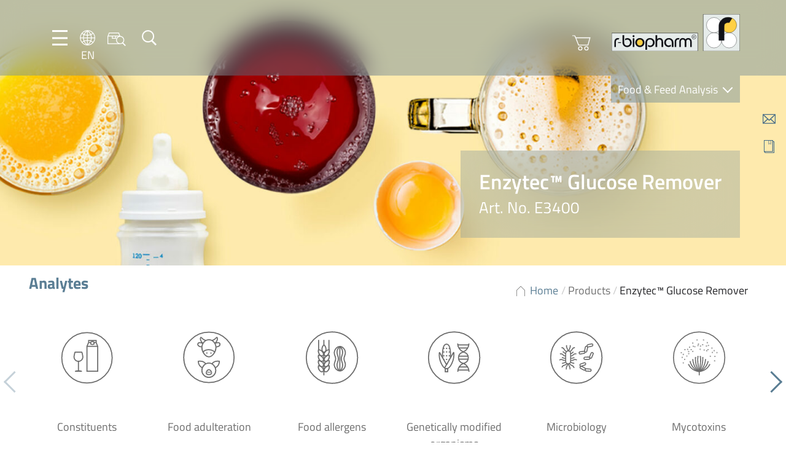

--- FILE ---
content_type: text/html; charset=UTF-8
request_url: https://food.r-biopharm.com/products/enzytec-glucose-remover/
body_size: 43387
content:
<!DOCTYPE html>
<html dir="ltr" lang="en-US" prefix="og: https://ogp.me/ns#">

<head>
    <meta charset="UTF-8" />
    <meta name="viewport" content="width=device-width, initial-scale=1.0, maximum-scale=1.0, user-scalable=0">

    <link rel="apple-touch-icon" sizes="180x180" href="https://food.r-biopharm.com/wp-content/themes/rbio-theme-food-facelift22/assets/webapp/apple-touch-icon.png">
    <link rel="icon" type="image/png" sizes="32x32" href="https://food.r-biopharm.com/wp-content/themes/rbio-theme-food-facelift22/assets/webapp/favicon-32x32.png">
    <link rel="icon" type="image/png" sizes="16x16" href="https://food.r-biopharm.com/wp-content/themes/rbio-theme-food-facelift22/assets/webapp/favicon-16x16.png">
    <link rel="manifest" href="https://food.r-biopharm.com/wp-content/themes/rbio-theme-food-facelift22/assets/webapp/site.webmanifest">

    <!-- START wp_head() -->
    <title>Enzytec™ Glucose Remover - Food &amp; Feed Analysis</title>

		<!-- All in One SEO 4.9.3 - aioseo.com -->
	<meta name="robots" content="max-image-preview:large" />
	<link rel="canonical" href="https://food.r-biopharm.com/products/enzytec-glucose-remover/" />
	<meta name="generator" content="All in One SEO (AIOSEO) 4.9.3" />
		<meta property="og:locale" content="en_US" />
		<meta property="og:site_name" content="Food &amp; Feed Analysis -" />
		<meta property="og:type" content="article" />
		<meta property="og:title" content="Enzytec™ Glucose Remover - Food &amp; Feed Analysis" />
		<meta property="og:url" content="https://food.r-biopharm.com/products/enzytec-glucose-remover/" />
		<meta property="article:published_time" content="2011-11-14T09:28:48+00:00" />
		<meta property="article:modified_time" content="2023-07-21T12:22:47+00:00" />
		<meta name="twitter:card" content="summary_large_image" />
		<meta name="twitter:title" content="Enzytec™ Glucose Remover - Food &amp; Feed Analysis" />
		<script type="application/ld+json" class="aioseo-schema">
			{"@context":"https:\/\/schema.org","@graph":[{"@type":"BreadcrumbList","@id":"https:\/\/food.r-biopharm.com\/products\/enzytec-glucose-remover\/#breadcrumblist","itemListElement":[{"@type":"ListItem","@id":"https:\/\/food.r-biopharm.com#listItem","position":1,"name":"Home","item":"https:\/\/food.r-biopharm.com","nextItem":{"@type":"ListItem","@id":"https:\/\/food.r-biopharm.com\/products\/#listItem","name":"Products"}},{"@type":"ListItem","@id":"https:\/\/food.r-biopharm.com\/products\/#listItem","position":2,"name":"Products","item":"https:\/\/food.r-biopharm.com\/products\/","nextItem":{"@type":"ListItem","@id":"https:\/\/food.r-biopharm.com\/news\/analyte\/constituents\/#listItem","name":"Constituents"},"previousItem":{"@type":"ListItem","@id":"https:\/\/food.r-biopharm.com#listItem","name":"Home"}},{"@type":"ListItem","@id":"https:\/\/food.r-biopharm.com\/news\/analyte\/constituents\/#listItem","position":3,"name":"Constituents","item":"https:\/\/food.r-biopharm.com\/news\/analyte\/constituents\/","nextItem":{"@type":"ListItem","@id":"https:\/\/food.r-biopharm.com\/news\/analyte\/sugars\/#listItem","name":"Sugars"},"previousItem":{"@type":"ListItem","@id":"https:\/\/food.r-biopharm.com\/products\/#listItem","name":"Products"}},{"@type":"ListItem","@id":"https:\/\/food.r-biopharm.com\/news\/analyte\/sugars\/#listItem","position":4,"name":"Sugars","item":"https:\/\/food.r-biopharm.com\/news\/analyte\/sugars\/","nextItem":{"@type":"ListItem","@id":"https:\/\/food.r-biopharm.com\/products\/enzytec-glucose-remover\/#listItem","name":"Enzytec\u2122 Glucose Remover"},"previousItem":{"@type":"ListItem","@id":"https:\/\/food.r-biopharm.com\/news\/analyte\/constituents\/#listItem","name":"Constituents"}},{"@type":"ListItem","@id":"https:\/\/food.r-biopharm.com\/products\/enzytec-glucose-remover\/#listItem","position":5,"name":"Enzytec\u2122 Glucose Remover","previousItem":{"@type":"ListItem","@id":"https:\/\/food.r-biopharm.com\/news\/analyte\/sugars\/#listItem","name":"Sugars"}}]},{"@type":"Organization","@id":"https:\/\/food.r-biopharm.com\/#organization","name":"Food & Feed Analysis","url":"https:\/\/food.r-biopharm.com\/"},{"@type":"WebPage","@id":"https:\/\/food.r-biopharm.com\/products\/enzytec-glucose-remover\/#webpage","url":"https:\/\/food.r-biopharm.com\/products\/enzytec-glucose-remover\/","name":"Enzytec\u2122 Glucose Remover - Food & Feed Analysis","inLanguage":"en-US","isPartOf":{"@id":"https:\/\/food.r-biopharm.com\/#website"},"breadcrumb":{"@id":"https:\/\/food.r-biopharm.com\/products\/enzytec-glucose-remover\/#breadcrumblist"},"image":{"@type":"ImageObject","url":"https:\/\/food.r-biopharm.com\/wp-content\/uploads\/e3400_enzytecglucose-remover_neutral_rgb_1200x600_2021-07.jpg","@id":"https:\/\/food.r-biopharm.com\/products\/enzytec-glucose-remover\/#mainImage","width":1200,"height":600},"primaryImageOfPage":{"@id":"https:\/\/food.r-biopharm.com\/products\/enzytec-glucose-remover\/#mainImage"},"datePublished":"2011-11-14T10:28:48+01:00","dateModified":"2023-07-21T14:22:47+02:00"},{"@type":"WebSite","@id":"https:\/\/food.r-biopharm.com\/#website","url":"https:\/\/food.r-biopharm.com\/","name":"Food & Feed Analysis","inLanguage":"en-US","publisher":{"@id":"https:\/\/food.r-biopharm.com\/#organization"}}]}
		</script>
		<!-- All in One SEO -->

<link rel="alternate" hreflang="en-us" href="https://food.r-biopharm.com/products/enzytec-glucose-remover/" />
<link rel="alternate" hreflang="de-de" href="https://food.r-biopharm.com/de/produkte/enzytec-glucose-remover/" />
<link rel="alternate" hreflang="fr-fr" href="https://food.r-biopharm.com/fr/produits/enzytec-glucose-remover/" />
<link rel="alternate" hreflang="it-it" href="https://food.r-biopharm.com/it/prodotti/enzytec-glucose-remover/" />
<link rel="alternate" hreflang="es-es" href="https://food.r-biopharm.com/es/productos/enzytec-glucose-remover/" />
<link rel="alternate" hreflang="nl-nl" href="https://food.r-biopharm.com/nl/products/enzytec-glucose-remover/" />
<link rel="alternate" hreflang="pt-br" href="https://food.r-biopharm.com/pt-br/products/enzytec-glucose-remover/" />
<link rel="alternate" hreflang="x-default" href="https://food.r-biopharm.com/products/enzytec-glucose-remover/" />
<meta name="robots" content="index, follow, max-snippet:-1, max-image-preview:large, max-video-preview:-1">
<link rel="canonical" href="https://food.r-biopharm.com/products/enzytec-glucose-remover/">
<meta property="og:url" content="https://food.r-biopharm.com/products/enzytec-glucose-remover/">
<meta property="og:site_name" content="Food &amp; Feed Analysis">
<meta property="og:locale" content="en_US">
<meta property="og:locale:alternate" content="de_DE">
<meta property="og:type" content="article">
<meta property="article:author" content="">
<meta property="article:publisher" content="">
<meta property="og:title" content="Enzytec™ Glucose Remover - Food &amp; Feed Analysis">
<meta property="og:image" content="https://food.r-biopharm.com/wp-content/uploads/e3400_enzytecglucose-remover_neutral_rgb_1200x600_2021-07.jpg">
<meta property="og:image:secure_url" content="https://food.r-biopharm.com/wp-content/uploads/e3400_enzytecglucose-remover_neutral_rgb_1200x600_2021-07.jpg">
<meta property="og:image:width" content="1200">
<meta property="og:image:height" content="600">
<meta property="fb:pages" content="">
<meta property="fb:admins" content="">
<meta property="fb:app_id" content="">
<meta name="twitter:card" content="summary">
<meta name="twitter:site" content="">
<meta name="twitter:creator" content="">
<meta name="twitter:title" content="Enzytec™ Glucose Remover - Food &amp; Feed Analysis">
<meta name="twitter:image" content="https://food.r-biopharm.com/wp-content/uploads/e3400_enzytecglucose-remover_neutral_rgb_1200x600_2021-07.jpg">
<link rel='dns-prefetch' href='//js.hs-scripts.com' />
<link rel='dns-prefetch' href='//js.hsforms.net' />
<link rel="alternate" title="oEmbed (JSON)" type="application/json+oembed" href="https://food.r-biopharm.com/wp-json/oembed/1.0/embed?url=https%3A%2F%2Ffood.r-biopharm.com%2Fproducts%2Fenzytec-glucose-remover%2F" />
<link rel="alternate" title="oEmbed (XML)" type="text/xml+oembed" href="https://food.r-biopharm.com/wp-json/oembed/1.0/embed?url=https%3A%2F%2Ffood.r-biopharm.com%2Fproducts%2Fenzytec-glucose-remover%2F&#038;format=xml" />
		<!-- This site uses the Google Analytics by MonsterInsights plugin v9.11.1 - Using Analytics tracking - https://www.monsterinsights.com/ -->
							<script src="//www.googletagmanager.com/gtag/js?id=G-W7LLH62SYV"  data-cfasync="false" data-wpfc-render="false" type="text/javascript" async></script>
			<script data-cfasync="false" data-wpfc-render="false" type="text/javascript">
				var mi_version = '9.11.1';
				var mi_track_user = true;
				var mi_no_track_reason = '';
								var MonsterInsightsDefaultLocations = {"page_location":"https:\/\/food.r-biopharm.com\/products\/enzytec-glucose-remover\/?q=\/products\/enzytec-glucose-remover\/&amp&","page_referrer":"https:\/\/food.r-biopharm.com\/products\/enzytec-glucose-remover"};
								if ( typeof MonsterInsightsPrivacyGuardFilter === 'function' ) {
					var MonsterInsightsLocations = (typeof MonsterInsightsExcludeQuery === 'object') ? MonsterInsightsPrivacyGuardFilter( MonsterInsightsExcludeQuery ) : MonsterInsightsPrivacyGuardFilter( MonsterInsightsDefaultLocations );
				} else {
					var MonsterInsightsLocations = (typeof MonsterInsightsExcludeQuery === 'object') ? MonsterInsightsExcludeQuery : MonsterInsightsDefaultLocations;
				}

								var disableStrs = [
										'ga-disable-G-W7LLH62SYV',
									];

				/* Function to detect opted out users */
				function __gtagTrackerIsOptedOut() {
					for (var index = 0; index < disableStrs.length; index++) {
						if (document.cookie.indexOf(disableStrs[index] + '=true') > -1) {
							return true;
						}
					}

					return false;
				}

				/* Disable tracking if the opt-out cookie exists. */
				if (__gtagTrackerIsOptedOut()) {
					for (var index = 0; index < disableStrs.length; index++) {
						window[disableStrs[index]] = true;
					}
				}

				/* Opt-out function */
				function __gtagTrackerOptout() {
					for (var index = 0; index < disableStrs.length; index++) {
						document.cookie = disableStrs[index] + '=true; expires=Thu, 31 Dec 2099 23:59:59 UTC; path=/';
						window[disableStrs[index]] = true;
					}
				}

				if ('undefined' === typeof gaOptout) {
					function gaOptout() {
						__gtagTrackerOptout();
					}
				}
								window.dataLayer = window.dataLayer || [];

				window.MonsterInsightsDualTracker = {
					helpers: {},
					trackers: {},
				};
				if (mi_track_user) {
					function __gtagDataLayer() {
						dataLayer.push(arguments);
					}

					function __gtagTracker(type, name, parameters) {
						if (!parameters) {
							parameters = {};
						}

						if (parameters.send_to) {
							__gtagDataLayer.apply(null, arguments);
							return;
						}

						if (type === 'event') {
														parameters.send_to = monsterinsights_frontend.v4_id;
							var hookName = name;
							if (typeof parameters['event_category'] !== 'undefined') {
								hookName = parameters['event_category'] + ':' + name;
							}

							if (typeof MonsterInsightsDualTracker.trackers[hookName] !== 'undefined') {
								MonsterInsightsDualTracker.trackers[hookName](parameters);
							} else {
								__gtagDataLayer('event', name, parameters);
							}
							
						} else {
							__gtagDataLayer.apply(null, arguments);
						}
					}

					__gtagTracker('js', new Date());
					__gtagTracker('set', {
						'developer_id.dZGIzZG': true,
											});
					if ( MonsterInsightsLocations.page_location ) {
						__gtagTracker('set', MonsterInsightsLocations);
					}
										__gtagTracker('config', 'G-W7LLH62SYV', {"forceSSL":"true","link_attribution":"true"} );
										window.gtag = __gtagTracker;										(function () {
						/* https://developers.google.com/analytics/devguides/collection/analyticsjs/ */
						/* ga and __gaTracker compatibility shim. */
						var noopfn = function () {
							return null;
						};
						var newtracker = function () {
							return new Tracker();
						};
						var Tracker = function () {
							return null;
						};
						var p = Tracker.prototype;
						p.get = noopfn;
						p.set = noopfn;
						p.send = function () {
							var args = Array.prototype.slice.call(arguments);
							args.unshift('send');
							__gaTracker.apply(null, args);
						};
						var __gaTracker = function () {
							var len = arguments.length;
							if (len === 0) {
								return;
							}
							var f = arguments[len - 1];
							if (typeof f !== 'object' || f === null || typeof f.hitCallback !== 'function') {
								if ('send' === arguments[0]) {
									var hitConverted, hitObject = false, action;
									if ('event' === arguments[1]) {
										if ('undefined' !== typeof arguments[3]) {
											hitObject = {
												'eventAction': arguments[3],
												'eventCategory': arguments[2],
												'eventLabel': arguments[4],
												'value': arguments[5] ? arguments[5] : 1,
											}
										}
									}
									if ('pageview' === arguments[1]) {
										if ('undefined' !== typeof arguments[2]) {
											hitObject = {
												'eventAction': 'page_view',
												'page_path': arguments[2],
											}
										}
									}
									if (typeof arguments[2] === 'object') {
										hitObject = arguments[2];
									}
									if (typeof arguments[5] === 'object') {
										Object.assign(hitObject, arguments[5]);
									}
									if ('undefined' !== typeof arguments[1].hitType) {
										hitObject = arguments[1];
										if ('pageview' === hitObject.hitType) {
											hitObject.eventAction = 'page_view';
										}
									}
									if (hitObject) {
										action = 'timing' === arguments[1].hitType ? 'timing_complete' : hitObject.eventAction;
										hitConverted = mapArgs(hitObject);
										__gtagTracker('event', action, hitConverted);
									}
								}
								return;
							}

							function mapArgs(args) {
								var arg, hit = {};
								var gaMap = {
									'eventCategory': 'event_category',
									'eventAction': 'event_action',
									'eventLabel': 'event_label',
									'eventValue': 'event_value',
									'nonInteraction': 'non_interaction',
									'timingCategory': 'event_category',
									'timingVar': 'name',
									'timingValue': 'value',
									'timingLabel': 'event_label',
									'page': 'page_path',
									'location': 'page_location',
									'title': 'page_title',
									'referrer' : 'page_referrer',
								};
								for (arg in args) {
																		if (!(!args.hasOwnProperty(arg) || !gaMap.hasOwnProperty(arg))) {
										hit[gaMap[arg]] = args[arg];
									} else {
										hit[arg] = args[arg];
									}
								}
								return hit;
							}

							try {
								f.hitCallback();
							} catch (ex) {
							}
						};
						__gaTracker.create = newtracker;
						__gaTracker.getByName = newtracker;
						__gaTracker.getAll = function () {
							return [];
						};
						__gaTracker.remove = noopfn;
						__gaTracker.loaded = true;
						window['__gaTracker'] = __gaTracker;
					})();
									} else {
										console.log("");
					(function () {
						function __gtagTracker() {
							return null;
						}

						window['__gtagTracker'] = __gtagTracker;
						window['gtag'] = __gtagTracker;
					})();
									}
			</script>
							<!-- / Google Analytics by MonsterInsights -->
		<style id='wp-img-auto-sizes-contain-inline-css' type='text/css'>
img:is([sizes=auto i],[sizes^="auto," i]){contain-intrinsic-size:3000px 1500px}
/*# sourceURL=wp-img-auto-sizes-contain-inline-css */
</style>
<style id='wp-emoji-styles-inline-css' type='text/css'>

	img.wp-smiley, img.emoji {
		display: inline !important;
		border: none !important;
		box-shadow: none !important;
		height: 1em !important;
		width: 1em !important;
		margin: 0 0.07em !important;
		vertical-align: -0.1em !important;
		background: none !important;
		padding: 0 !important;
	}
/*# sourceURL=wp-emoji-styles-inline-css */
</style>
<style id='classic-theme-styles-inline-css' type='text/css'>
/*! This file is auto-generated */
.wp-block-button__link{color:#fff;background-color:#32373c;border-radius:9999px;box-shadow:none;text-decoration:none;padding:calc(.667em + 2px) calc(1.333em + 2px);font-size:1.125em}.wp-block-file__button{background:#32373c;color:#fff;text-decoration:none}
/*# sourceURL=/wp-includes/css/classic-themes.min.css */
</style>
<link rel='stylesheet' id='wp-components-css' href='https://food.r-biopharm.com/wp-includes/css/dist/components/style.min.css?ver=6.9' type='text/css' media='all' />
<link rel='stylesheet' id='wp-preferences-css' href='https://food.r-biopharm.com/wp-includes/css/dist/preferences/style.min.css?ver=6.9' type='text/css' media='all' />
<link rel='stylesheet' id='wp-block-editor-css' href='https://food.r-biopharm.com/wp-includes/css/dist/block-editor/style.min.css?ver=6.9' type='text/css' media='all' />
<link rel='stylesheet' id='popup-maker-block-library-style-css' href='https://food.r-biopharm.com/wp-content/plugins/popup-maker/dist/packages/block-library-style.css?ver=dbea705cfafe089d65f1' type='text/css' media='all' />
<link rel='stylesheet' id='contact-form-7-css' href='https://food.r-biopharm.com/wp-content/plugins/contact-form-7/includes/css/styles.css?ver=6.1.4' type='text/css' media='all' />
<link rel='stylesheet' id='flexy-breadcrumb-css' href='https://food.r-biopharm.com/wp-content/plugins/flexy-breadcrumb/public/css/flexy-breadcrumb-public.css?ver=1.2.1' type='text/css' media='all' />
<link rel='stylesheet' id='flexy-breadcrumb-font-awesome-css' href='https://food.r-biopharm.com/wp-content/plugins/flexy-breadcrumb/public/css/font-awesome.min.css?ver=4.7.0' type='text/css' media='all' />
<link rel='stylesheet' id='wp-easy-events-css' href='https://food.r-biopharm.com/wp-content/plugins/rbio-plugin-wp-easy-events/public/css/wp-easy-events-public.css?ver=1.0.0' type='text/css' media='all' />
<link rel='stylesheet' id='style-master-css' href='https://food.r-biopharm.com/wp-content/themes/rbio-theme-food-facelift22/assets/css/master.min.css?ver=1.04' type='text/css' media='all' />
<link rel='stylesheet' id='swipebox-css' href='https://food.r-biopharm.com/wp-content/themes/rbio-theme-food-facelift22/assets/vendor/swipebox/css/swipebox.min.css?ver=1.04' type='text/css' media='all' />
<link rel='stylesheet' id='pretty-dropdowns-css' href='https://food.r-biopharm.com/wp-content/themes/rbio-theme-food-facelift22/assets/vendor/pretty-dropdowns/prettydropdowns.css?ver=1.04' type='text/css' media='all' />
<link rel='stylesheet' id='tablepress-default-css' href='https://food.r-biopharm.com/wp-content/plugins/tablepress/css/build/default.css?ver=3.2.6' type='text/css' media='all' />
<link rel='stylesheet' id='borlabs-cookie-custom-css' href='https://food.r-biopharm.com/wp-content/cache/borlabs-cookie/1/borlabs-cookie-1-en.css?ver=3.3.23-104' type='text/css' media='all' />
<script type="text/javascript" src="https://food.r-biopharm.com/wp-content/plugins/google-analytics-for-wordpress/assets/js/frontend-gtag.min.js?ver=9.11.1" id="monsterinsights-frontend-script-js" async="async" data-wp-strategy="async"></script>
<script data-cfasync="false" data-wpfc-render="false" type="text/javascript" id='monsterinsights-frontend-script-js-extra'>/* <![CDATA[ */
var monsterinsights_frontend = {"js_events_tracking":"true","download_extensions":"doc,pdf,ppt,zip,xls,docx,pptx,xlsx","inbound_paths":"[{\"path\":\"\\\/go\\\/\",\"label\":\"affiliate\"},{\"path\":\"\\\/recommend\\\/\",\"label\":\"affiliate\"}]","home_url":"https:\/\/food.r-biopharm.com","hash_tracking":"false","v4_id":"G-W7LLH62SYV"};/* ]]> */
</script>
<script type="text/javascript" src="https://food.r-biopharm.com/wp-includes/js/jquery/jquery.min.js?ver=3.7.1" id="jquery-core-js"></script>
<script type="text/javascript" src="https://food.r-biopharm.com/wp-includes/js/jquery/jquery-migrate.min.js?ver=3.4.1" id="jquery-migrate-js"></script>
<script type="text/javascript" src="https://food.r-biopharm.com/wp-content/plugins/rbio-plugin-wp-easy-events/public/js/wp-easy-events-public.js?ver=1.0.0" id="wp-easy-events-js"></script>
<script type="text/javascript" src="https://food.r-biopharm.com/wp-content/plugins/rbio-plugin-wp-easy-events/public/js/jquery.validate.min.js?ver=1.0.0" id="jquery-validate-js"></script>
<script type="text/javascript" src="https://food.r-biopharm.com/wp-content/themes/rbio-theme-food-facelift22/assets/vendor/swipebox/js/jquery.swipebox.min.js?ver=1.04-1.5.1" id="swipebox-js"></script>
<script type="text/javascript" src="https://food.r-biopharm.com/wp-content/themes/rbio-theme-food-facelift22/assets/vendor/micromodal/micromodal.min.js?ver=1.04-0.4.10" id="micromodal-js"></script>
<script type="text/javascript" src="https://food.r-biopharm.com/wp-content/themes/rbio-theme-food-facelift22/assets/vendor/pretty-dropdowns/jquery.prettydropdowns.js?ver=1.04-1.5.1" id="pretty-dropdowns-js"></script>
<script data-no-optimize="1" data-no-minify="1" data-cfasync="false" type="text/javascript" src="https://food.r-biopharm.com/wp-content/cache/borlabs-cookie/1/borlabs-cookie-config-en.json.js?ver=3.3.23-138" id="borlabs-cookie-config-js"></script>
<script data-no-optimize="1" data-no-minify="1" data-cfasync="false" type="text/javascript" src="https://food.r-biopharm.com/wp-content/plugins/borlabs-cookie/assets/javascript/borlabs-cookie-prioritize.min.js?ver=3.3.23" id="borlabs-cookie-prioritize-js"></script>
<link rel="https://api.w.org/" href="https://food.r-biopharm.com/wp-json/" /><link rel='shortlink' href='https://food.r-biopharm.com/?p=314119' />
<!-- start Simple Custom CSS and JS -->
<style type="text/css">
.block-icons-plus-text .icon-plus-text__row div {
	max-width: 88%;
}

.menu-quickbar p { height: 0;}</style>
<!-- end Simple Custom CSS and JS -->
<!-- start Simple Custom CSS and JS -->
<style type="text/css">
.icon-language__en {
background-image: url(../img/icons/language/icon-language__be.png);
min-width: 2rem;
min-height: 2rem;
display: block;
}</style>
<!-- end Simple Custom CSS and JS -->
<!-- start Simple Custom CSS and JS -->
<style type="text/css">
table td {
  margin-bottom: 2.4rem;
font-size: 1.8rem;
line-height: 2.4rem;
color: #707070;
  padding-top: 2.2rem;
padding-bottom: 2.2rem;
padding-left: 1rem;
padding-right: 1rem;
min-width: 80px;
}

/** dunno what this was for...
tbody td:first-child {
  padding-left:0;
}
**/

table {
	border-collapse: collapse !important;
}

table thead th, .tablepress tfoot th, .tablepress thead th {
background: rgba(112,112,112,0.1);
text-align: left;
color: #707070;
margin: 0;
padding: 0;
}

table td,
table th {
	text-align: left !important;
	text-transform: none;
}

table td {
	border-bottom: 1px solid rgba(108,108,108,0.47) !important;
	border-top: 1px solid rgba(108,108,108,0.47) !important;
	border-left: 3px solid #9AADBF !important;
	border-right: 3px solid #9AADBF !important;
}

tr:first-child th {
	border-top: 0 !important;
}

/*table tr:last-child td {
	border-bottom: 0 !important;
}*/
table tr td:first-child,
table tr th:first-child {
	border-left: 0 !important;
}

table tr td:last-child,
table tr th:last-child {
	border-right: 0 !important;
}

.tablepress .row-hover tr:hover td {
	background-color: #fef9e5;
}

.tablepress .odd td, .tablepress .even td {
	background: none;
}



h2.tablepress-table-name {
	font-size: 18px !important;
	background: #fdca00;
	color: #fff;
	padding: 10px;
	vertical-align: middle;
	margin-bottom: 25px;
	text-align: center;
}

span.tablepress-table-description {
	font-size: 13px;
}

h4.tsubhead {
	font-size: 17px;
	color: #000 !important;
	font-weight: normal;
	text-align: left;
	padding: 3px;
}</style>
<!-- end Simple Custom CSS and JS -->
<!-- start Simple Custom CSS and JS -->
<style type="text/css">
.wpcf7-form input {
	border: 1px solid #5B7E94;
	padding: 1rem;
	color: #707070;
	min-width: 100%;
	margin-bottom: 1rem;
	}

.wpcf7-form textarea {
	border: 1px solid #5B7E94;
	padding: 1.5rem;
	color: #707070;
	min-width: 100%;
	}

input.wpcf7-submit {
background: none;
border: 1px solid #627d92;
color: #627d92;
cursor: pointer;
min-width: initial;
	padding: .5rem 2rem;
}


input.wpcf7-submit:hover {
background: #627d92;
border: 1px solid #627d92;
color: #fff;
cursor: pointer;
}

.wpcf7-form {
padding: 3rem;
background-color: #f5f7f9;
}

span.wpcf7-quiz-label {
margin-bottom: 1rem;
}</style>
<!-- end Simple Custom CSS and JS -->
<!-- start Simple Custom CSS and JS -->
<style type="text/css">
select.facetwp-hierarchy_select.is-disabled {
  display: none;
}

.block-taxonomy__position--content .block__content {
grid-template-columns: repeat(auto-fill, 138px);
}</style>
<!-- end Simple Custom CSS and JS -->
<!-- start Simple Custom CSS and JS -->
<style type="text/css">
.qarad-notice {
	background-color: #f7f7fa;
}

ul.wp-block-list {
	margin: 0 0 2.4rem;
	padding-left: 3rem;
}

/* fixes because of SEO optimisations */

div.block-hero__textbox h1 {
	margin-bottom: 0;
}

span.block__title {
	display: block;
	font-weight: 700;
}

div.footer-bar .row {
	margin-top: 0!important;
}

.facetwp-facet-distri_dropdown {
    min-height: 250px;
}


span {
font-size: 1.8rem;
line-height: 2.4rem;
color: #707070;
}

.accordion__subline p {
	margin-bottom: 0;
}
.product-info__content h3 {
	font-size: 2rem;
}

h2.product_title {
font-family: "Titillium Web",sans-serif;
font-size: 2.6rem!important;
color: #5b7e94;
margin-bottom: 2rem;
	font-weight: 700;
	line-height: 3.9rem;
}

h2.block__title, h4.block__title, h3.block__title {
	font-weight: 700;
}

h5, h6 {
	line-height: 2.4rem;
	margin: 0;
	color: #707070;
	font-size: 1.8rem;
	font-weight:600;
}

div.column--50 > .width--50 {
	width: 100%;
} 

o.tax-eventtype .box-image {
	height: 20rem;
}

/* Image alignments */

img.alignright, .wp-block-image .alignright {
float: right;
margin: 0 0 2rem 2rem;
}

img.alignleft, .wp-block-image .alignleft {
float: left;
margin: 0 2rem 2rem 0;
}

.wp-block-image.alignwide {
	margin: 0 0 2rem 0;
}

img.size-full {
	margin-bottom: 2rem;
}

figure.aligncenter img {
	margin-left: auto;
	margin-right: auto;
}


.wp-block-gallery, .block-micromodal-button {
	margin-bottom: 2rem;
}

/*.wp-block-gallery.has-nested-images.columns-5 figure.wp-block-image:not(#individual-image) {
width: calc(20% - var(--wp--style--unstable-gallery-gap, 16px)*0.8);
}
*/

.post_meta a, .post_meta {
	color: #6c6c6c;
		font-size: 1.6rem;
}

fieldset .hs_technologies_cf7 {
	display:none!important;
}


.product-info__content .box-image__caption {
	position: relative;
}


/* slightly transparent fallback for Firefox (not supporting backdrop-filter) */
@supports not ((-webkit-backdrop-filter: none) or (backdrop-filter: none)) {
.block-hero .block-hero__textbox::before {
  background: #5b7e94;
  opacity: 57%;
  }
}

/** New product switch banner styling **/

body.is_new_product h1.page-title {
            position: relative;
        }

        body.is_new_product .block-hero__textbox h1::before {
            position: absolute;
            top: -40px;
            font-family: 'Titillium Web';
            font-size: 0.6em;
            background-color: #fdcd00;
            color: #fff;
            font-weight: 600;
            padding: 0px 6px;
        }


        html:lang(en-US) body.is_new_product .block-hero__textbox h1::before {
            content: 'New';
        }

        html:lang(de-DE) body.is_new_product .block-hero__textbox h1::before {
            content: 'Neu';
        }

        html:lang(fr-FR) body.is_new_product .block-hero__textbox h1::before {
            content: 'Nouveau';
        }

        html:lang(es-ES) body.is_new_product .block-hero__textbox h1::before {
            content: 'Nuevo';
        }

        html:lang(it-IT) body.is_new_product .block-hero__textbox h1::before {
            content: 'Nuovo';
        }

        html:lang(nl-NL) body.is_new_product .block-hero__textbox h1::before {
            content: 'Nieuw';
        }

/** End of new product styling **/


.column--75 .column--50 iframe {
	width: 100%;
}

.single-products .footer-bar .row {
	margin-top: 0;
}

@media (max-width: 680px) {
.block-postteaser.width--50 {
width: 100%	
}
}

.swiper-button-next, .swiper-container-rtl .swiper-button-prev {
right: -3rem;

}

.swiper-button-prev, .swiper-container-rtl .swiper-button-next {
left: -3rem;

}

.row--wide .column--25, .row--full .column--25 {
	min-width: 280px;
}

/** Featured product **/

.block-productteaser .box-image__image {
	max-height: 250px;
}

/** Suchfeld an diversen Stellen - 404, Searchpage **/

#s {
border: 1px solid #5b7e94;
padding: 2rem;
color: #707070;
margin-bottom: 2rem;
width: 100%;
}

input:focus,
select:focus,
textarea:focus,
button:focus {
    outline: none;
}

#searchsubmit {
border: 1px solid #5B7E94;
color: #5B7E94;
text-decoration: none;
background: transparent;
cursor: pointer;
padding: 0 0.5rem;
font-size: 2rem;
display: inline-block;
}

#searchsubmit:hover {
	color: #fff;
	background: #5B7E94;
}

.error404 .block-recentposts {
	background-color: #fff;
}

button[data-micromodal-trigger="request-information-modal"] {
	float:right;
}

.block-hero .block-hero__textbox {
	max-width: 80rem;
}

@media (max-width: 1000px) {
.menu-left {
gap: 0.8rem;
}
}

.menu-searchbar button {
	padding: 0;
}

@media (min-width: 680px) {
.home .block-hero {
	min-width: 57rem;
}
}
	
@media (max-width: 680px) {
	.menu-shop {
	display: none;	
}
	.block-hero .block-hero__textbox {
	margin-left: 1rem;
	right: 1rem;
}
}
.block-highlights-carousel {
	background: inherit;
	background-color: inherit;
}

.block-highlights-carousel .block__content .button:hover {
	color: #fff;
		background: #5B7E94;
}

/** Wegen deutscher Sprache... **/

.block-news__menu {
	min-width: 26rem;
}
/** Staffelpreise bei Produktseiten **/


table.discount-quantity {
	width: auto;
	float: right;
}

table.discount-quantity tr {
	border-bottom:  2px solid #AFB8BE;
	border-top: 2px solid #AFB8BE;
}

table.discount-quantity td {
	color: #707070;
	font-size: 2rem;
	text-align: left;
	padding: 1rem 2rem;
}

table.discount-quantity td:first-child {
border-right: 3px solid #55768d;
}

table.discount-quantity thead td {
font-size: 1.8rem;
font-weight: 600;
}

p.has-background {
	padding: 2rem;
}

form.add-to-cart .art_no {
	padding: .7rem;
	margin-right: 1rem; 
}


/** ACF Fields / Formulare Webshop **/

.acf-field .acf-label label {
	font-size: 1.8rem;
font-family: 'Titillium Web', sans-serif;
font-weight: 600;
line-height: 2.4rem;
color: #707070;
}

.af-input input {
border: 1px solid #5B7E94;
padding: 2rem;
color: #707070;
margin-bottom: 2rem;
width: 100%;
}

.acf-input select {
appearance: none;
border: 1px solid #5B7E94;
position: relative;
color: #707070;
	padding-right: 4rem!important;
background-color: #fff;
background-image: url(https://food.r-biopharm.com/wp-content/themes/r-biopharm_2021/assets/img/icons/blue/icon-arrow--down.svg);
background-position: right center;
background-repeat: no-repeat;
background-size: 10% 40%;
}

/** Footer Karte und Social **/

div.widget-footer__1 {margin-bottom: 2rem;}

div.widget-footer .wp-block-social-links path {
	fill: #fff;
}

.wp-block-social-links li {
	list-style: none;
}

.footer .card {
        position: relative;
        display: inline-block;
    }
.footer .card .img-top {
        display: none;
        position: absolute;
        top: 0;
        left: 0;
        z-index: 99;
    }

.footer .card:hover .img-top {
        display: inline;
}

/** Ende Footer Karte und Social **/

/** Mediabereich / Rbiomedia Styling **/

.rbiomedia__results--cards .card {
	max-height: 29rem;
	aspect-ratio: 2 / 3;
}

.rbiomedia__results--cards .card-image__image {
	max-height: 29rem;
	aspect-ratio: 2 / 3;
}


.single-post .row--narrow, .single-products .row--narrow {
	gap: 2rem;
}

.rbiomedia__results--cards .card-image__image {
  border: solid 1px;
}

.facetwp-facet {margin-bottom: 0!important;}

.margin-bottom--1 {
  padding-bottom: 0!important;
}

.column .block-taxonomy__position--content {
  padding-top: 0;
}

.block-tabs__area .block-tabs__content {
	padding-bottom: .1rem;
}

/*.block-tabs__content p:last-of-type {
  margin-bottom: 0;
}*/

h2, h3, h4, h5, h6 {
  margin-bottom: 1rem;
}

/* Default WP Button - Bitte auch so dass er im Backend entsprechend angezeigt wird ;-) */
.reset_filters .wp-block-button__link {
padding: 2rem!important;
}


  
/* Default WP Button - Bitte auch so dass er im Backend entsprechend angezeigt wird ;-) */
.wp-block-button .wp-block-button__link {
border: 1px solid #5B7E94;
color: #5B7E94;
text-decoration: none;
background: transparent;
cursor: pointer;
padding: 0 0.5rem;
font-size: 2rem;
display: inline-block;
	border-radius: 0;
}

.wp-block-button .wp-block-button__link:hover {
  background: #5B7E94;
  color: #fff;
}

.wp-block-buttons {
  margin-bottom: 4rem;
}

/* Anpassungen featured video / Post teaser block */

div.block-featuredvideo, .column--75 div.block-postteaser {
padding: 1rem;
background-color: #d4dce4;
margin-bottom: 2rem;
}

.block-featuredvideo h3, .column--75 .block-postteaser h4 {
  margin: 2rem 0 1rem 0;
  font-size: 2rem;
}

.block-featuredvideo.row, .column--75 .block-postteaser.row {
  gap: 2rem;
}

.column--25 .width--50 {
	width: initial;
    margin-right: 0;
}

main .column--25 h3 {
	font-family: 'Titillium Web', sans-serif;
	font-size: 2.6rem;
	color: #5B7E94;
	line-height: 1.5;
}

div.row ul li ul {
	margin-bottom: 0;
}

/* Anpassungen featured content block  */

div.block-featuredcontent {
padding: 2rem;
background-color: #d4dce4;
margin-bottom: 2rem;
}

.block-featuredcontent .button {
  background: #5b5a5e;
  border: 1px solid #5b5a5e;
  padding: 0.5rem 2rem;
  color: #fff;
  cursor: pointer;
}

.block-featuredcontent .button:hover{
  background: #fff;
  color: #5b5a5e;
  cursor: pointer;
}

.block-featuredcontent__button {
  padding-top: 5rem;
}

.block-featuredcontent h3 {
  margin: 0 0 1rem 0;
  font-size: 2.4rem;
}

.block-featuredcontent__image {
  width: 40%;
}

.block-featuredcontent__content {
  width: 55%;
}

/* -- > Anpassungen featured content block Ende */

.nolink > a {
  cursor: default;
}

.row--narrow,  {
  padding: 3.2rem 4.7rem;
}

div.tax_description p, div.tax_description  {
  font-size: 2rem;
  line-height: 2.8rem;
  color: #707070;
}

div.tax_description strong {
  color: #707070;
}





/* In der Vorlage ist unter dem ausgeklappten Akkordion auch ein Abstand deshalb lieber den aus der secttion weg und direkt über den Content */

.accordion .accordion__checkbox ~ .accordion__content {
  margin-top: 2rem;
}

.accordion__section {
  margin-bottom: 0;
}

/* Tabellen */
.block-productportfolio table tbody td {
  border-right: 3px solid #9AADBF;
}

.product-info__table tr th {
  font-weight: normal;
}

.product-info__table tr td:first-child {
    color: #666666;
}

div.accordion__content .button--loadmore {
margin-bottom: 2rem;
  /* wollte den Button auch noch wie in der Vorlage nach rechts schieben mit float: right, aber dann sind automatisch alle Accordions offen, das müsstest du noch machen  */
}

/* Produktseite */
.product-info__content h2 {
  font-size: 2rem;
}


h3.box-image__headline {
  font-size: 1.9rem!important;
  line-height: 2.7rem;
}

/* .product-info__image .box-image__caption .box-image__icon svg * {
  fill: #fff;
}/*

/* Breadcrumbs */

.fbc-items span {font-family: 'Titillium Web', sans-serif;}

.fbc-page .fbc-wrap .fbc-items li.active span {
  color: #5B7E94;
  font-size: 1.8rem!important;
}

.block-taxonomy .fbc-page .fbc-wrap .fbc-items li a {
  font-weight: 300;
  font-size: 1.8rem!important;
    text-decoration: none;
}

.fbc-page .fbc-wrap .fbc-items li {
    font-size: 1.8rem!important;
}

ol.fbc-items li:first-child a:before {
	position: absolute;
    content: " ";
    background-image: url(https://food.r-biopharm.com/wp-content/uploads/Breadcrumb_Home-18.png);
    background-repeat: no-repeat;
	height:18px;
	width: 16px;
	left: 40px;
	top: 33px;
}</style>
<!-- end Simple Custom CSS and JS -->
<style type="text/css">
#wpadminbar .quicklinks #wp-admin-bar-tikemp_impresonate_user ul li .ab-item{height:auto}#wpadminbar .quicklinks #wp-admin-bar-tikemp_impresonate_user #tikemp_username{height:22px;font-size:13px !important;padding:2px;width:145px;border-radius:2px !important;float:left;box-sizing:border-box !important;line-height: 10px;}#tikemp_search{width:auto;box-sizing:border-box}#tikemp_search_submit{height:22px;padding:2px;line-height:1.1;font-size:13px !important;border:0 !important;float:right;background-color:#fff !important;border-radius:2px !important;width:74px;box-sizing:border-box;color:#000 !important;}#tikemp_usearch_result{width:100%;max-height: 320px;overflow-y: auto;margin-top:10px;float:left;}#tikemp_usearch_form{width: 226px}#tikemp_recent_users{width:100%;float:left;}form#tikemp_usearch_form input[type="text"]{background-color:#fff !important;}#tikemp_settings_wrap{width: 100%;float:left;border-top:1px solid #ccc;}#wpadminbar .quicklinks .menupop ul li a, #wpadminbar .quicklinks .menupop.hover ul li a {color: #b4b9be;}
</style>
	<script>
		var tikemp_ajax_url = "https://food.r-biopharm.com/wp-admin/admin-ajax.php";
	</script>
	
            <style type="text/css">              
                
                /* Background color */
                .fbc-page .fbc-wrap .fbc-items {
                    background-color: #edeff0;
                }
                /* Items font size */
                .fbc-page .fbc-wrap .fbc-items li {
                    font-size: 16px;
                }
                
                /* Items' link color */
                .fbc-page .fbc-wrap .fbc-items li a {
                    color: #337ab7;                    
                }
                
                /* Seprator color */
                .fbc-page .fbc-wrap .fbc-items li .fbc-separator {
                    color: #cccccc;
                }
                
                /* Active item & end-text color */
                .fbc-page .fbc-wrap .fbc-items li.active span,
                .fbc-page .fbc-wrap .fbc-items li .fbc-end-text {
                    color: #27272a;
                    font-size: 16px;
                }
            </style>

            			<!-- DO NOT COPY THIS SNIPPET! Start of Page Analytics Tracking for HubSpot WordPress plugin v11.3.37-->
			<script class="hsq-set-content-id" data-content-id="blog-post">
				var _hsq = _hsq || [];
				_hsq.push(["setContentType", "blog-post"]);
			</script>
			<!-- DO NOT COPY THIS SNIPPET! End of Page Analytics Tracking for HubSpot WordPress plugin -->
			    <meta name="theme-color" content="#92A4AB">
    <meta name="generator" content="WPML ver:4.8.6 stt:38,1,4,3,27,43,2;" />
<script data-borlabs-cookie-script-blocker-ignore>
if ('0' === '1' && ('0' === '1' || '1' === '1')) {
    window['gtag_enable_tcf_support'] = true;
}
window.dataLayer = window.dataLayer || [];
if (typeof gtag !== 'function') {
    function gtag() {
        dataLayer.push(arguments);
    }
}
gtag('set', 'developer_id.dYjRjMm', true);
if ('0' === '1' || '1' === '1') {
    if (window.BorlabsCookieGoogleConsentModeDefaultSet !== true) {
        let getCookieValue = function (name) {
            return document.cookie.match('(^|;)\\s*' + name + '\\s*=\\s*([^;]+)')?.pop() || '';
        };
        let cookieValue = getCookieValue('borlabs-cookie-gcs');
        let consentsFromCookie = {};
        if (cookieValue !== '') {
            consentsFromCookie = JSON.parse(decodeURIComponent(cookieValue));
        }
        let defaultValues = {
            'ad_storage': 'denied',
            'ad_user_data': 'denied',
            'ad_personalization': 'denied',
            'analytics_storage': 'denied',
            'functionality_storage': 'denied',
            'personalization_storage': 'denied',
            'security_storage': 'denied',
            'wait_for_update': 500,
        };
        gtag('consent', 'default', { ...defaultValues, ...consentsFromCookie });
    }
    window.BorlabsCookieGoogleConsentModeDefaultSet = true;
    let borlabsCookieConsentChangeHandler = function () {
        window.dataLayer = window.dataLayer || [];
        if (typeof gtag !== 'function') { function gtag(){dataLayer.push(arguments);} }

        let getCookieValue = function (name) {
            return document.cookie.match('(^|;)\\s*' + name + '\\s*=\\s*([^;]+)')?.pop() || '';
        };
        let cookieValue = getCookieValue('borlabs-cookie-gcs');
        let consentsFromCookie = {};
        if (cookieValue !== '') {
            consentsFromCookie = JSON.parse(decodeURIComponent(cookieValue));
        }

        consentsFromCookie.analytics_storage = BorlabsCookie.Consents.hasConsent('google-analytics') ? 'granted' : 'denied';

        BorlabsCookie.CookieLibrary.setCookie(
            'borlabs-cookie-gcs',
            JSON.stringify(consentsFromCookie),
            BorlabsCookie.Settings.automaticCookieDomainAndPath.value ? '' : BorlabsCookie.Settings.cookieDomain.value,
            BorlabsCookie.Settings.cookiePath.value,
            BorlabsCookie.Cookie.getPluginCookie().expires,
            BorlabsCookie.Settings.cookieSecure.value,
            BorlabsCookie.Settings.cookieSameSite.value
        );
    }
    document.addEventListener('borlabs-cookie-consent-saved', borlabsCookieConsentChangeHandler);
    document.addEventListener('borlabs-cookie-handle-unblock', borlabsCookieConsentChangeHandler);
}
if ('0' === '1') {
    gtag("js", new Date());
    gtag("config", "UA-4276609-15", {"anonymize_ip": true});

    (function (w, d, s, i) {
        var f = d.getElementsByTagName(s)[0],
            j = d.createElement(s);
        j.async = true;
        j.src =
            "https://www.googletagmanager.com/gtag/js?id=" + i;
        f.parentNode.insertBefore(j, f);
    })(window, document, "script", "UA-4276609-15");
}
</script><script>
window.dataLayer = window.dataLayer || [];
if (typeof gtag !== 'function') { function gtag(){dataLayer.push(arguments);} }
if('%%consentMode%%' === '1') {
    gtag('consent', 'default', {
       'ad_storage': 'denied',
       'analytics_storage': 'denied'
    });
    gtag("js", new Date());
    gtag("config", "%%trackingId%%", { "anonymize_ip": true });

    (function (w, d, s, i) {
    var f = d.getElementsByTagName(s)[0],
        j = d.createElement(s);
    j.async = true;
    j.src =
        "https://www.googletagmanager.com/gtag/js?id=" + i;
    f.parentNode.insertBefore(j, f);
    })(window, document, "script", "%%trackingId%%");
}
</script>    <script>
    (function($) {

        $(document).on('facetwp-loaded', function() {

            $('.rb_facetwp_placeholder').remove();
            if( FWP.facets.analytes_fselect ) {
                if( FWP.facets.analytes_fselect.length == 0 ) {
                    $('.finder_parameter_box').append( '<div class="rb_facetwp_placeholder">Choose analyte first please</div>' );
                }
            }

        });

        $(document).on('click', '.reset_filters a', function() {
            FWP.reset()
        });

    })(jQuery);
    </script>
        <!-- ENDE wp_head() -->

<style id='wp-block-paragraph-inline-css' type='text/css'>
.is-small-text{font-size:.875em}.is-regular-text{font-size:1em}.is-large-text{font-size:2.25em}.is-larger-text{font-size:3em}.has-drop-cap:not(:focus):first-letter{float:left;font-size:8.4em;font-style:normal;font-weight:100;line-height:.68;margin:.05em .1em 0 0;text-transform:uppercase}body.rtl .has-drop-cap:not(:focus):first-letter{float:none;margin-left:.1em}p.has-drop-cap.has-background{overflow:hidden}:root :where(p.has-background){padding:1.25em 2.375em}:where(p.has-text-color:not(.has-link-color)) a{color:inherit}p.has-text-align-left[style*="writing-mode:vertical-lr"],p.has-text-align-right[style*="writing-mode:vertical-rl"]{rotate:180deg}
/*# sourceURL=https://food.r-biopharm.com/wp-includes/blocks/paragraph/style.min.css */
</style>
<style id='wp-block-social-links-inline-css' type='text/css'>
.wp-block-social-links{background:none;box-sizing:border-box;margin-left:0;padding-left:0;padding-right:0;text-indent:0}.wp-block-social-links .wp-social-link a,.wp-block-social-links .wp-social-link a:hover{border-bottom:0;box-shadow:none;text-decoration:none}.wp-block-social-links .wp-social-link svg{height:1em;width:1em}.wp-block-social-links .wp-social-link span:not(.screen-reader-text){font-size:.65em;margin-left:.5em;margin-right:.5em}.wp-block-social-links.has-small-icon-size{font-size:16px}.wp-block-social-links,.wp-block-social-links.has-normal-icon-size{font-size:24px}.wp-block-social-links.has-large-icon-size{font-size:36px}.wp-block-social-links.has-huge-icon-size{font-size:48px}.wp-block-social-links.aligncenter{display:flex;justify-content:center}.wp-block-social-links.alignright{justify-content:flex-end}.wp-block-social-link{border-radius:9999px;display:block}@media not (prefers-reduced-motion){.wp-block-social-link{transition:transform .1s ease}}.wp-block-social-link{height:auto}.wp-block-social-link a{align-items:center;display:flex;line-height:0}.wp-block-social-link:hover{transform:scale(1.1)}.wp-block-social-links .wp-block-social-link.wp-social-link{display:inline-block;margin:0;padding:0}.wp-block-social-links .wp-block-social-link.wp-social-link .wp-block-social-link-anchor,.wp-block-social-links .wp-block-social-link.wp-social-link .wp-block-social-link-anchor svg,.wp-block-social-links .wp-block-social-link.wp-social-link .wp-block-social-link-anchor:active,.wp-block-social-links .wp-block-social-link.wp-social-link .wp-block-social-link-anchor:hover,.wp-block-social-links .wp-block-social-link.wp-social-link .wp-block-social-link-anchor:visited{color:currentColor;fill:currentColor}:where(.wp-block-social-links:not(.is-style-logos-only)) .wp-social-link{background-color:#f0f0f0;color:#444}:where(.wp-block-social-links:not(.is-style-logos-only)) .wp-social-link-amazon{background-color:#f90;color:#fff}:where(.wp-block-social-links:not(.is-style-logos-only)) .wp-social-link-bandcamp{background-color:#1ea0c3;color:#fff}:where(.wp-block-social-links:not(.is-style-logos-only)) .wp-social-link-behance{background-color:#0757fe;color:#fff}:where(.wp-block-social-links:not(.is-style-logos-only)) .wp-social-link-bluesky{background-color:#0a7aff;color:#fff}:where(.wp-block-social-links:not(.is-style-logos-only)) .wp-social-link-codepen{background-color:#1e1f26;color:#fff}:where(.wp-block-social-links:not(.is-style-logos-only)) .wp-social-link-deviantart{background-color:#02e49b;color:#fff}:where(.wp-block-social-links:not(.is-style-logos-only)) .wp-social-link-discord{background-color:#5865f2;color:#fff}:where(.wp-block-social-links:not(.is-style-logos-only)) .wp-social-link-dribbble{background-color:#e94c89;color:#fff}:where(.wp-block-social-links:not(.is-style-logos-only)) .wp-social-link-dropbox{background-color:#4280ff;color:#fff}:where(.wp-block-social-links:not(.is-style-logos-only)) .wp-social-link-etsy{background-color:#f45800;color:#fff}:where(.wp-block-social-links:not(.is-style-logos-only)) .wp-social-link-facebook{background-color:#0866ff;color:#fff}:where(.wp-block-social-links:not(.is-style-logos-only)) .wp-social-link-fivehundredpx{background-color:#000;color:#fff}:where(.wp-block-social-links:not(.is-style-logos-only)) .wp-social-link-flickr{background-color:#0461dd;color:#fff}:where(.wp-block-social-links:not(.is-style-logos-only)) .wp-social-link-foursquare{background-color:#e65678;color:#fff}:where(.wp-block-social-links:not(.is-style-logos-only)) .wp-social-link-github{background-color:#24292d;color:#fff}:where(.wp-block-social-links:not(.is-style-logos-only)) .wp-social-link-goodreads{background-color:#eceadd;color:#382110}:where(.wp-block-social-links:not(.is-style-logos-only)) .wp-social-link-google{background-color:#ea4434;color:#fff}:where(.wp-block-social-links:not(.is-style-logos-only)) .wp-social-link-gravatar{background-color:#1d4fc4;color:#fff}:where(.wp-block-social-links:not(.is-style-logos-only)) .wp-social-link-instagram{background-color:#f00075;color:#fff}:where(.wp-block-social-links:not(.is-style-logos-only)) .wp-social-link-lastfm{background-color:#e21b24;color:#fff}:where(.wp-block-social-links:not(.is-style-logos-only)) .wp-social-link-linkedin{background-color:#0d66c2;color:#fff}:where(.wp-block-social-links:not(.is-style-logos-only)) .wp-social-link-mastodon{background-color:#3288d4;color:#fff}:where(.wp-block-social-links:not(.is-style-logos-only)) .wp-social-link-medium{background-color:#000;color:#fff}:where(.wp-block-social-links:not(.is-style-logos-only)) .wp-social-link-meetup{background-color:#f6405f;color:#fff}:where(.wp-block-social-links:not(.is-style-logos-only)) .wp-social-link-patreon{background-color:#000;color:#fff}:where(.wp-block-social-links:not(.is-style-logos-only)) .wp-social-link-pinterest{background-color:#e60122;color:#fff}:where(.wp-block-social-links:not(.is-style-logos-only)) .wp-social-link-pocket{background-color:#ef4155;color:#fff}:where(.wp-block-social-links:not(.is-style-logos-only)) .wp-social-link-reddit{background-color:#ff4500;color:#fff}:where(.wp-block-social-links:not(.is-style-logos-only)) .wp-social-link-skype{background-color:#0478d7;color:#fff}:where(.wp-block-social-links:not(.is-style-logos-only)) .wp-social-link-snapchat{background-color:#fefc00;color:#fff;stroke:#000}:where(.wp-block-social-links:not(.is-style-logos-only)) .wp-social-link-soundcloud{background-color:#ff5600;color:#fff}:where(.wp-block-social-links:not(.is-style-logos-only)) .wp-social-link-spotify{background-color:#1bd760;color:#fff}:where(.wp-block-social-links:not(.is-style-logos-only)) .wp-social-link-telegram{background-color:#2aabee;color:#fff}:where(.wp-block-social-links:not(.is-style-logos-only)) .wp-social-link-threads{background-color:#000;color:#fff}:where(.wp-block-social-links:not(.is-style-logos-only)) .wp-social-link-tiktok{background-color:#000;color:#fff}:where(.wp-block-social-links:not(.is-style-logos-only)) .wp-social-link-tumblr{background-color:#011835;color:#fff}:where(.wp-block-social-links:not(.is-style-logos-only)) .wp-social-link-twitch{background-color:#6440a4;color:#fff}:where(.wp-block-social-links:not(.is-style-logos-only)) .wp-social-link-twitter{background-color:#1da1f2;color:#fff}:where(.wp-block-social-links:not(.is-style-logos-only)) .wp-social-link-vimeo{background-color:#1eb7ea;color:#fff}:where(.wp-block-social-links:not(.is-style-logos-only)) .wp-social-link-vk{background-color:#4680c2;color:#fff}:where(.wp-block-social-links:not(.is-style-logos-only)) .wp-social-link-wordpress{background-color:#3499cd;color:#fff}:where(.wp-block-social-links:not(.is-style-logos-only)) .wp-social-link-whatsapp{background-color:#25d366;color:#fff}:where(.wp-block-social-links:not(.is-style-logos-only)) .wp-social-link-x{background-color:#000;color:#fff}:where(.wp-block-social-links:not(.is-style-logos-only)) .wp-social-link-yelp{background-color:#d32422;color:#fff}:where(.wp-block-social-links:not(.is-style-logos-only)) .wp-social-link-youtube{background-color:red;color:#fff}:where(.wp-block-social-links.is-style-logos-only) .wp-social-link{background:none}:where(.wp-block-social-links.is-style-logos-only) .wp-social-link svg{height:1.25em;width:1.25em}:where(.wp-block-social-links.is-style-logos-only) .wp-social-link-amazon{color:#f90}:where(.wp-block-social-links.is-style-logos-only) .wp-social-link-bandcamp{color:#1ea0c3}:where(.wp-block-social-links.is-style-logos-only) .wp-social-link-behance{color:#0757fe}:where(.wp-block-social-links.is-style-logos-only) .wp-social-link-bluesky{color:#0a7aff}:where(.wp-block-social-links.is-style-logos-only) .wp-social-link-codepen{color:#1e1f26}:where(.wp-block-social-links.is-style-logos-only) .wp-social-link-deviantart{color:#02e49b}:where(.wp-block-social-links.is-style-logos-only) .wp-social-link-discord{color:#5865f2}:where(.wp-block-social-links.is-style-logos-only) .wp-social-link-dribbble{color:#e94c89}:where(.wp-block-social-links.is-style-logos-only) .wp-social-link-dropbox{color:#4280ff}:where(.wp-block-social-links.is-style-logos-only) .wp-social-link-etsy{color:#f45800}:where(.wp-block-social-links.is-style-logos-only) .wp-social-link-facebook{color:#0866ff}:where(.wp-block-social-links.is-style-logos-only) .wp-social-link-fivehundredpx{color:#000}:where(.wp-block-social-links.is-style-logos-only) .wp-social-link-flickr{color:#0461dd}:where(.wp-block-social-links.is-style-logos-only) .wp-social-link-foursquare{color:#e65678}:where(.wp-block-social-links.is-style-logos-only) .wp-social-link-github{color:#24292d}:where(.wp-block-social-links.is-style-logos-only) .wp-social-link-goodreads{color:#382110}:where(.wp-block-social-links.is-style-logos-only) .wp-social-link-google{color:#ea4434}:where(.wp-block-social-links.is-style-logos-only) .wp-social-link-gravatar{color:#1d4fc4}:where(.wp-block-social-links.is-style-logos-only) .wp-social-link-instagram{color:#f00075}:where(.wp-block-social-links.is-style-logos-only) .wp-social-link-lastfm{color:#e21b24}:where(.wp-block-social-links.is-style-logos-only) .wp-social-link-linkedin{color:#0d66c2}:where(.wp-block-social-links.is-style-logos-only) .wp-social-link-mastodon{color:#3288d4}:where(.wp-block-social-links.is-style-logos-only) .wp-social-link-medium{color:#000}:where(.wp-block-social-links.is-style-logos-only) .wp-social-link-meetup{color:#f6405f}:where(.wp-block-social-links.is-style-logos-only) .wp-social-link-patreon{color:#000}:where(.wp-block-social-links.is-style-logos-only) .wp-social-link-pinterest{color:#e60122}:where(.wp-block-social-links.is-style-logos-only) .wp-social-link-pocket{color:#ef4155}:where(.wp-block-social-links.is-style-logos-only) .wp-social-link-reddit{color:#ff4500}:where(.wp-block-social-links.is-style-logos-only) .wp-social-link-skype{color:#0478d7}:where(.wp-block-social-links.is-style-logos-only) .wp-social-link-snapchat{color:#fff;stroke:#000}:where(.wp-block-social-links.is-style-logos-only) .wp-social-link-soundcloud{color:#ff5600}:where(.wp-block-social-links.is-style-logos-only) .wp-social-link-spotify{color:#1bd760}:where(.wp-block-social-links.is-style-logos-only) .wp-social-link-telegram{color:#2aabee}:where(.wp-block-social-links.is-style-logos-only) .wp-social-link-threads{color:#000}:where(.wp-block-social-links.is-style-logos-only) .wp-social-link-tiktok{color:#000}:where(.wp-block-social-links.is-style-logos-only) .wp-social-link-tumblr{color:#011835}:where(.wp-block-social-links.is-style-logos-only) .wp-social-link-twitch{color:#6440a4}:where(.wp-block-social-links.is-style-logos-only) .wp-social-link-twitter{color:#1da1f2}:where(.wp-block-social-links.is-style-logos-only) .wp-social-link-vimeo{color:#1eb7ea}:where(.wp-block-social-links.is-style-logos-only) .wp-social-link-vk{color:#4680c2}:where(.wp-block-social-links.is-style-logos-only) .wp-social-link-whatsapp{color:#25d366}:where(.wp-block-social-links.is-style-logos-only) .wp-social-link-wordpress{color:#3499cd}:where(.wp-block-social-links.is-style-logos-only) .wp-social-link-x{color:#000}:where(.wp-block-social-links.is-style-logos-only) .wp-social-link-yelp{color:#d32422}:where(.wp-block-social-links.is-style-logos-only) .wp-social-link-youtube{color:red}.wp-block-social-links.is-style-pill-shape .wp-social-link{width:auto}:root :where(.wp-block-social-links .wp-social-link a){padding:.25em}:root :where(.wp-block-social-links.is-style-logos-only .wp-social-link a){padding:0}:root :where(.wp-block-social-links.is-style-pill-shape .wp-social-link a){padding-left:.6666666667em;padding-right:.6666666667em}.wp-block-social-links:not(.has-icon-color):not(.has-icon-background-color) .wp-social-link-snapchat .wp-block-social-link-label{color:#000}
/*# sourceURL=https://food.r-biopharm.com/wp-includes/blocks/social-links/style.min.css */
</style>
<style id='global-styles-inline-css' type='text/css'>
:root{--wp--preset--aspect-ratio--square: 1;--wp--preset--aspect-ratio--4-3: 4/3;--wp--preset--aspect-ratio--3-4: 3/4;--wp--preset--aspect-ratio--3-2: 3/2;--wp--preset--aspect-ratio--2-3: 2/3;--wp--preset--aspect-ratio--16-9: 16/9;--wp--preset--aspect-ratio--9-16: 9/16;--wp--preset--color--black: #000000;--wp--preset--color--cyan-bluish-gray: #abb8c3;--wp--preset--color--white: #ffffff;--wp--preset--color--pale-pink: #f78da7;--wp--preset--color--vivid-red: #cf2e2e;--wp--preset--color--luminous-vivid-orange: #ff6900;--wp--preset--color--luminous-vivid-amber: #fcb900;--wp--preset--color--light-green-cyan: #7bdcb5;--wp--preset--color--vivid-green-cyan: #00d084;--wp--preset--color--pale-cyan-blue: #8ed1fc;--wp--preset--color--vivid-cyan-blue: #0693e3;--wp--preset--color--vivid-purple: #9b51e0;--wp--preset--gradient--vivid-cyan-blue-to-vivid-purple: linear-gradient(135deg,rgb(6,147,227) 0%,rgb(155,81,224) 100%);--wp--preset--gradient--light-green-cyan-to-vivid-green-cyan: linear-gradient(135deg,rgb(122,220,180) 0%,rgb(0,208,130) 100%);--wp--preset--gradient--luminous-vivid-amber-to-luminous-vivid-orange: linear-gradient(135deg,rgb(252,185,0) 0%,rgb(255,105,0) 100%);--wp--preset--gradient--luminous-vivid-orange-to-vivid-red: linear-gradient(135deg,rgb(255,105,0) 0%,rgb(207,46,46) 100%);--wp--preset--gradient--very-light-gray-to-cyan-bluish-gray: linear-gradient(135deg,rgb(238,238,238) 0%,rgb(169,184,195) 100%);--wp--preset--gradient--cool-to-warm-spectrum: linear-gradient(135deg,rgb(74,234,220) 0%,rgb(151,120,209) 20%,rgb(207,42,186) 40%,rgb(238,44,130) 60%,rgb(251,105,98) 80%,rgb(254,248,76) 100%);--wp--preset--gradient--blush-light-purple: linear-gradient(135deg,rgb(255,206,236) 0%,rgb(152,150,240) 100%);--wp--preset--gradient--blush-bordeaux: linear-gradient(135deg,rgb(254,205,165) 0%,rgb(254,45,45) 50%,rgb(107,0,62) 100%);--wp--preset--gradient--luminous-dusk: linear-gradient(135deg,rgb(255,203,112) 0%,rgb(199,81,192) 50%,rgb(65,88,208) 100%);--wp--preset--gradient--pale-ocean: linear-gradient(135deg,rgb(255,245,203) 0%,rgb(182,227,212) 50%,rgb(51,167,181) 100%);--wp--preset--gradient--electric-grass: linear-gradient(135deg,rgb(202,248,128) 0%,rgb(113,206,126) 100%);--wp--preset--gradient--midnight: linear-gradient(135deg,rgb(2,3,129) 0%,rgb(40,116,252) 100%);--wp--preset--font-size--small: 13px;--wp--preset--font-size--medium: 20px;--wp--preset--font-size--large: 36px;--wp--preset--font-size--x-large: 42px;--wp--preset--spacing--20: 0.44rem;--wp--preset--spacing--30: 0.67rem;--wp--preset--spacing--40: 1rem;--wp--preset--spacing--50: 1.5rem;--wp--preset--spacing--60: 2.25rem;--wp--preset--spacing--70: 3.38rem;--wp--preset--spacing--80: 5.06rem;--wp--preset--shadow--natural: 6px 6px 9px rgba(0, 0, 0, 0.2);--wp--preset--shadow--deep: 12px 12px 50px rgba(0, 0, 0, 0.4);--wp--preset--shadow--sharp: 6px 6px 0px rgba(0, 0, 0, 0.2);--wp--preset--shadow--outlined: 6px 6px 0px -3px rgb(255, 255, 255), 6px 6px rgb(0, 0, 0);--wp--preset--shadow--crisp: 6px 6px 0px rgb(0, 0, 0);}:where(.is-layout-flex){gap: 0.5em;}:where(.is-layout-grid){gap: 0.5em;}body .is-layout-flex{display: flex;}.is-layout-flex{flex-wrap: wrap;align-items: center;}.is-layout-flex > :is(*, div){margin: 0;}body .is-layout-grid{display: grid;}.is-layout-grid > :is(*, div){margin: 0;}:where(.wp-block-columns.is-layout-flex){gap: 2em;}:where(.wp-block-columns.is-layout-grid){gap: 2em;}:where(.wp-block-post-template.is-layout-flex){gap: 1.25em;}:where(.wp-block-post-template.is-layout-grid){gap: 1.25em;}.has-black-color{color: var(--wp--preset--color--black) !important;}.has-cyan-bluish-gray-color{color: var(--wp--preset--color--cyan-bluish-gray) !important;}.has-white-color{color: var(--wp--preset--color--white) !important;}.has-pale-pink-color{color: var(--wp--preset--color--pale-pink) !important;}.has-vivid-red-color{color: var(--wp--preset--color--vivid-red) !important;}.has-luminous-vivid-orange-color{color: var(--wp--preset--color--luminous-vivid-orange) !important;}.has-luminous-vivid-amber-color{color: var(--wp--preset--color--luminous-vivid-amber) !important;}.has-light-green-cyan-color{color: var(--wp--preset--color--light-green-cyan) !important;}.has-vivid-green-cyan-color{color: var(--wp--preset--color--vivid-green-cyan) !important;}.has-pale-cyan-blue-color{color: var(--wp--preset--color--pale-cyan-blue) !important;}.has-vivid-cyan-blue-color{color: var(--wp--preset--color--vivid-cyan-blue) !important;}.has-vivid-purple-color{color: var(--wp--preset--color--vivid-purple) !important;}.has-black-background-color{background-color: var(--wp--preset--color--black) !important;}.has-cyan-bluish-gray-background-color{background-color: var(--wp--preset--color--cyan-bluish-gray) !important;}.has-white-background-color{background-color: var(--wp--preset--color--white) !important;}.has-pale-pink-background-color{background-color: var(--wp--preset--color--pale-pink) !important;}.has-vivid-red-background-color{background-color: var(--wp--preset--color--vivid-red) !important;}.has-luminous-vivid-orange-background-color{background-color: var(--wp--preset--color--luminous-vivid-orange) !important;}.has-luminous-vivid-amber-background-color{background-color: var(--wp--preset--color--luminous-vivid-amber) !important;}.has-light-green-cyan-background-color{background-color: var(--wp--preset--color--light-green-cyan) !important;}.has-vivid-green-cyan-background-color{background-color: var(--wp--preset--color--vivid-green-cyan) !important;}.has-pale-cyan-blue-background-color{background-color: var(--wp--preset--color--pale-cyan-blue) !important;}.has-vivid-cyan-blue-background-color{background-color: var(--wp--preset--color--vivid-cyan-blue) !important;}.has-vivid-purple-background-color{background-color: var(--wp--preset--color--vivid-purple) !important;}.has-black-border-color{border-color: var(--wp--preset--color--black) !important;}.has-cyan-bluish-gray-border-color{border-color: var(--wp--preset--color--cyan-bluish-gray) !important;}.has-white-border-color{border-color: var(--wp--preset--color--white) !important;}.has-pale-pink-border-color{border-color: var(--wp--preset--color--pale-pink) !important;}.has-vivid-red-border-color{border-color: var(--wp--preset--color--vivid-red) !important;}.has-luminous-vivid-orange-border-color{border-color: var(--wp--preset--color--luminous-vivid-orange) !important;}.has-luminous-vivid-amber-border-color{border-color: var(--wp--preset--color--luminous-vivid-amber) !important;}.has-light-green-cyan-border-color{border-color: var(--wp--preset--color--light-green-cyan) !important;}.has-vivid-green-cyan-border-color{border-color: var(--wp--preset--color--vivid-green-cyan) !important;}.has-pale-cyan-blue-border-color{border-color: var(--wp--preset--color--pale-cyan-blue) !important;}.has-vivid-cyan-blue-border-color{border-color: var(--wp--preset--color--vivid-cyan-blue) !important;}.has-vivid-purple-border-color{border-color: var(--wp--preset--color--vivid-purple) !important;}.has-vivid-cyan-blue-to-vivid-purple-gradient-background{background: var(--wp--preset--gradient--vivid-cyan-blue-to-vivid-purple) !important;}.has-light-green-cyan-to-vivid-green-cyan-gradient-background{background: var(--wp--preset--gradient--light-green-cyan-to-vivid-green-cyan) !important;}.has-luminous-vivid-amber-to-luminous-vivid-orange-gradient-background{background: var(--wp--preset--gradient--luminous-vivid-amber-to-luminous-vivid-orange) !important;}.has-luminous-vivid-orange-to-vivid-red-gradient-background{background: var(--wp--preset--gradient--luminous-vivid-orange-to-vivid-red) !important;}.has-very-light-gray-to-cyan-bluish-gray-gradient-background{background: var(--wp--preset--gradient--very-light-gray-to-cyan-bluish-gray) !important;}.has-cool-to-warm-spectrum-gradient-background{background: var(--wp--preset--gradient--cool-to-warm-spectrum) !important;}.has-blush-light-purple-gradient-background{background: var(--wp--preset--gradient--blush-light-purple) !important;}.has-blush-bordeaux-gradient-background{background: var(--wp--preset--gradient--blush-bordeaux) !important;}.has-luminous-dusk-gradient-background{background: var(--wp--preset--gradient--luminous-dusk) !important;}.has-pale-ocean-gradient-background{background: var(--wp--preset--gradient--pale-ocean) !important;}.has-electric-grass-gradient-background{background: var(--wp--preset--gradient--electric-grass) !important;}.has-midnight-gradient-background{background: var(--wp--preset--gradient--midnight) !important;}.has-small-font-size{font-size: var(--wp--preset--font-size--small) !important;}.has-medium-font-size{font-size: var(--wp--preset--font-size--medium) !important;}.has-large-font-size{font-size: var(--wp--preset--font-size--large) !important;}.has-x-large-font-size{font-size: var(--wp--preset--font-size--x-large) !important;}
/*# sourceURL=global-styles-inline-css */
</style>
<style id='core-block-supports-inline-css' type='text/css'>
.wp-container-core-social-links-is-layout-fdcfc74e{justify-content:flex-start;}
/*# sourceURL=core-block-supports-inline-css */
</style>
</head>

<body class="wp-singular products-template-default single single-products postid-314119 wp-theme-rbio-theme-food-facelift22 multilanguage user_">

    <header class="header">
        <div class="header-bar">
            <div class="menu-left">
                <div id="button-menu" class="icon icon-menu"><span></span><span></span><span></span></div>
                
<label class="menu-toggle menu-language">
    <input class="menu-toggle__checkbox" type="checkbox"/>
    <div class="menu-toggle__button icon icon-language--white"></div>
    <span class="current-language">en</span>
    <ul class="menu-toggle__content">
    <li><a href="https://food.r-biopharm.com/products/enzytec-glucose-remover/"><i class="icon icon-flag lang-flag__en"><img src="https://food.r-biopharm.com/wp-content/plugins/sitepress-multilingual-cms/res/flags/en.png" alt="en"></i><span class="lang-name">en</span></a></li><li><a href="https://food.r-biopharm.com/de/produkte/enzytec-glucose-remover/"><i class="icon icon-flag lang-flag__de"><img src="https://food.r-biopharm.com/wp-content/plugins/sitepress-multilingual-cms/res/flags/de.png" alt="de"></i><span class="lang-name">de</span></a></li>    </ul>
</label>
<a href="https://food.r-biopharm.com/product-finder/" class="tooltip">
    <i class="icon icon-product-search"></i>
    <span class="tooltip__flag">Product Finder</span>
</a>
<form role="search" class="menu-search-form" method="get" action="https://food.r-biopharm.com/">
    <input class="" type="search" name="s" value="" title="Search for:">
    <button type="submit"><div class="icon icon-search--white"></div></button>
</form>
            </div>
            <div class="menu-right">
                <div class="menu-shop">
                    <div class="menu-cart menu-drop-down">

    <a href="https://shop.r-biopharm.com/" class="" title="Go to R-Biopharm Webshop">
        <i class="icon icon-cart"></i>
    </a>

</div>

                </div>
                <a href="https://food.r-biopharm.com" class="header-logo"><img src="https://food.r-biopharm.com/wp-content/themes/rbio-theme-food-facelift22/assets/img/r-biopharm_logo.svg" alt="Logo - R-Biopharm"></a>
            </div>
        </div>

        <nav class="menu-main"><ul id="menu-main-en" class="menu-main__level-01"><li id="menu-item-315217" class="menu-item menu-item-type-post_type menu-item-object-page menu-item-has-children menu-item-315217"><a href="https://food.r-biopharm.com/analytes/">Analytes</a>
		<ul class="menu-main__level-02">
	<li id="menu-item-137" class="menu-item menu-item-type-post_type menu-item-object-page menu-item-137"><a href="https://food.r-biopharm.com/analytes/constituents/">Constituents</a></li>
	<li id="menu-item-138" class="menu-item menu-item-type-post_type menu-item-object-page menu-item-138"><a href="https://food.r-biopharm.com/analytes/food-adulteration/">Food adulteration</a></li>
	<li id="menu-item-139" class="menu-item menu-item-type-post_type menu-item-object-page menu-item-139"><a href="https://food.r-biopharm.com/analytes/food-allergens/">Food allergens</a></li>
	<li id="menu-item-140" class="menu-item menu-item-type-post_type menu-item-object-page menu-item-140"><a href="https://food.r-biopharm.com/analytes/genetically-modified-organisms/">Genetically modified organisms</a></li>
	<li id="menu-item-141" class="menu-item menu-item-type-post_type menu-item-object-page menu-item-141"><a href="https://food.r-biopharm.com/analytes/microbiology/">Microbiology</a></li>
	<li id="menu-item-142" class="menu-item menu-item-type-post_type menu-item-object-page menu-item-142"><a href="https://food.r-biopharm.com/analytes/mycotoxins/">Mycotoxins</a></li>
	<li id="menu-item-143" class="menu-item menu-item-type-post_type menu-item-object-page menu-item-143"><a href="https://food.r-biopharm.com/analytes/residues/">Residues and contaminants</a></li>
	<li id="menu-item-144" class="menu-item menu-item-type-post_type menu-item-object-page menu-item-144"><a href="https://food.r-biopharm.com/analytes/vitamins/">Vitamins</a></li>
</ul>
</li>
<li id="menu-item-144413" class="menu-item menu-item-type-post_type menu-item-object-page menu-item-has-children menu-item-144413"><a href="https://food.r-biopharm.com/industries/">Industries</a>
		<ul class="menu-main__level-02">
	<li id="menu-item-145033" class="menu-item menu-item-type-post_type menu-item-object-page menu-item-has-children menu-item-145033"><a href="https://food.r-biopharm.com/industries/beverages/">Beverages</a>
			<ul class="menu-main__level-03">
		<li id="menu-item-145042" class="menu-item menu-item-type-post_type menu-item-object-page menu-item-145042"><a href="https://food.r-biopharm.com/industries/beer-analysis/">Beer analysis</a></li>
		<li id="menu-item-144604" class="menu-item menu-item-type-post_type menu-item-object-page menu-item-144604"><a href="https://food.r-biopharm.com/industries/juice-analysis/">Juice analysis</a></li>
		<li id="menu-item-296294" class="menu-item menu-item-type-post_type menu-item-object-page menu-item-296294"><a href="https://food.r-biopharm.com/industries/wine-analysis/">Wine analysis</a></li>
	</ul>
</li>
	<li id="menu-item-145034" class="menu-item menu-item-type-post_type menu-item-object-page menu-item-145034"><a href="https://food.r-biopharm.com/industries/cereals/">Cereals</a></li>
	<li id="menu-item-145035" class="menu-item menu-item-type-post_type menu-item-object-page menu-item-145035"><a href="https://food.r-biopharm.com/industries/dairy/">Dairy</a></li>
	<li id="menu-item-145036" class="menu-item menu-item-type-post_type menu-item-object-page menu-item-145036"><a href="https://food.r-biopharm.com/industries/fruits-spices-and-nuts/">Fruits, spices and nuts</a></li>
	<li id="menu-item-145037" class="menu-item menu-item-type-post_type menu-item-object-page menu-item-145037"><a href="https://food.r-biopharm.com/industries/meat/">Meat</a></li>
	<li id="menu-item-144606" class="menu-item menu-item-type-post_type menu-item-object-page menu-item-144606"><a href="https://food.r-biopharm.com/industries/prepared-foods/">Prepared foods</a></li>
	<li id="menu-item-144607" class="menu-item menu-item-type-post_type menu-item-object-page menu-item-144607"><a href="https://food.r-biopharm.com/industries/seafood/">Seafood</a></li>
	<li id="menu-item-145040" class="menu-item menu-item-type-post_type menu-item-object-page menu-item-145040"><a href="https://food.r-biopharm.com/industries/testing-laboratories/">Testing laboratories</a></li>
</ul>
</li>
<li id="menu-item-62" class="menu-item menu-item-type-post_type menu-item-object-page menu-item-62"><a href="https://food.r-biopharm.com/news/">News</a></li>
<li id="menu-item-143628" class="menu-item menu-item-type-post_type_archive menu-item-object-r-biomedia menu-item-has-children menu-item-143628"><a href="https://food.r-biopharm.com/r-biomedia/">R-BioMedia</a>
		<ul class="menu-main__level-02">
	<li id="menu-item-315212" class="menu-item menu-item-type-taxonomy menu-item-object-mediatype menu-item-315212"><a href="https://food.r-biopharm.com/mediatype/product-videos/">Product videos</a></li>
	<li id="menu-item-315213" class="menu-item menu-item-type-taxonomy menu-item-object-mediatype menu-item-315213"><a href="https://food.r-biopharm.com/mediatype/r-biotube/">R-BioTube videos</a></li>
	<li id="menu-item-315214" class="menu-item menu-item-type-taxonomy menu-item-object-mediatype menu-item-315214"><a href="https://food.r-biopharm.com/mediatype/flyer/">Flyer</a></li>
	<li id="menu-item-315215" class="menu-item menu-item-type-taxonomy menu-item-object-mediatype menu-item-315215"><a href="https://food.r-biopharm.com/mediatype/infographics/">Infographics</a></li>
	<li id="menu-item-315216" class="menu-item menu-item-type-taxonomy menu-item-object-mediatype menu-item-315216"><a href="https://food.r-biopharm.com/mediatype/videotrainings/">Videotrainings</a></li>
	<li id="menu-item-335894" class="menu-item menu-item-type-taxonomy menu-item-object-mediatype menu-item-335894"><a href="https://food.r-biopharm.com/mediatype/podcasts/">Podcasts</a></li>
</ul>
</li>
<li id="menu-item-299996" class="menu-item menu-item-type-post_type_archive menu-item-object-rb_event menu-item-has-children menu-item-299996"><a href="https://food.r-biopharm.com/events/">Events</a>
		<ul class="menu-main__level-02">
	<li id="menu-item-315208" class="menu-item menu-item-type-taxonomy menu-item-object-eventtype menu-item-315208"><a href="https://food.r-biopharm.com/eventtype/fairs-and-conferences/">Fairs and conferences</a></li>
	<li id="menu-item-315209" class="menu-item menu-item-type-taxonomy menu-item-object-eventtype menu-item-315209"><a href="https://food.r-biopharm.com/eventtype/online-seminar/">Online seminar</a></li>
	<li id="menu-item-315210" class="menu-item menu-item-type-taxonomy menu-item-object-eventtype menu-item-315210"><a href="https://food.r-biopharm.com/eventtype/workshops/">Workshops</a></li>
</ul>
</li>
<li id="menu-item-297820" class="menu-item menu-item-type-post_type menu-item-object-page menu-item-297820"><a href="https://food.r-biopharm.com/highlights/">Highlights</a></li>
</ul></nav>
        <div class="menu-quickbar">
            
<label class="block-toggle-content">

    <input class="block-toggle-content__checkbox" type="checkbox" />

    
        
        
            <a class="block-toggle-content__button" href="https://food.r-biopharm.com/contact/" target="" class="button">
                                    <i class="icon box-image__icon"><svg xmlns="http://www.w3.org/2000/svg" width="25.467" height="18.824" viewBox="0 0 25.467 18.824"><g transform="translate(-456.246 -134.54)"><rect width="23.967" height="17.324" transform="translate(456.996 135.29)" fill="none" stroke="#476d87" stroke-width="1.5"/><path d="M72.24,4738.361H72.3m-24.093-.612.194.188m23.58,16.941-8.884-8.138m-14.5,8.138,9.243-8.467" transform="translate(408.793 -4602.458)" fill="none" stroke="#476d87" stroke-width="1.8"/><path d="M48.2,4737.729l12.1,11.322,11.939-11.416" transform="translate(408.793 -4602.439)" fill="none" stroke="#476d87" stroke-width="1.8"/></g></svg></i>
                            </a>

            <div class="block-toggle-content__content">
                Contact            </div>

        
    
</label>

<label class="block-toggle-content">

    <input class="block-toggle-content__checkbox" type="checkbox" />

    
        
        
            <a class="block-toggle-content__button" href="https://food.r-biopharm.com/product-catalogue/" target="_blank" class="button">
                                    <i class="icon box-image__icon"><svg xmlns="http://www.w3.org/2000/svg" width="24.625" height="30.589" viewBox="0 0 24.625 30.589"><g transform="translate(-457.188 -169.709)"><path d="M193.218,110.784v-2.868H171.595v27.622l-.017.012.017.019v.068h.059l2.489,2.851.054-.041v.058H196.2V110.784Zm-20.094-1.324h18.564v24.634H173.125Zm21.549,27.5H175.18l-1.191-1.324h19.23V112.328h1.455Z" transform="translate(285.61 61.793)" fill="#476d87"/><path d="M299.066,116.463v8.931l2.492-1.69,2.539,1.737v-8.978Z" transform="translate(169.404 54.048)" fill="none" stroke="#476d87" stroke-width="1"/></g></svg></i>
                            </a>

            <div class="block-toggle-content__content">
                Product catalogue            </div>

        
    
</label>
        </div>

        <div class="menu-division"><ul id="menu-division" class="accordion"><li id="menu-item-143627" class="menu-item menu-item-type-post_type menu-item-object-page menu-item-home menu-item-143627"><a href="https://food.r-biopharm.com/">Food &#038; Feed Analysis</a></li>
<li id="menu-item-143392" class="menu-item menu-item-type-custom menu-item-object-custom menu-item-143392"><a href="https://clinical.r-biopharm.com">Clinical Diagnostics</a></li>
<li id="menu-item-143393" class="menu-item menu-item-type-custom menu-item-object-custom menu-item-143393"><a href="https://r-biopharm.com">R-Biopharm AG</a></li>
<li id="menu-item-143391" class="menu-item menu-item-type-custom menu-item-object-custom menu-item-143391"><a href="https://nutrition-care.de/en">Nutrition Care</a></li>
</ul></div>
    </header>

<main>
    <!-- hero image from term -->
<div class="acf-block block-hero term-slug-- term-116 ">

    <img class="block-hero__image" src="https://food.r-biopharm.com/wp-content/uploads/2021/11/2021-11_Inhaltsstoffe_3000x695-scaled-2048x474.jpg">

    
        <div class="block-hero__textbox">
                             <!-- Default behavior for other pages -->
                <h1>
                    <span class="block-hero__textbox__headline">
                        Enzytec™ Glucose Remover                    </span>
                    <br>
                    <span class="block-hero__textbox__subline">
                        Art. No. E3400                    </span>
                </h1>
                    </div>

    
</div>



<div class="acf-block block-taxonomy block-taxonomy__position--header">
			<!-- Flexy Breadcrumb -->
			<div class="fbc fbc-page">

				<!-- Breadcrumb wrapper -->
				<div class="fbc-wrap">

					<!-- Ordered list-->
					<ol class="fbc-items" itemscope itemtype="https://schema.org/BreadcrumbList">
						            <li itemprop="itemListElement" itemscope itemtype="https://schema.org/ListItem">
                <span itemprop="name">
                    <!-- Home Link -->
                    <a itemprop="item" href="https://food.r-biopharm.com">
                    
                        Home                    </a>
                </span>
                <meta itemprop="position" content="1" /><!-- Meta Position-->
             </li><li><span class="fbc-separator">/</span></li><li itemprop="itemListElement" itemscope itemtype="https://schema.org/ListItem"><a itemprop="item" fbc-products" href="https://food.r-biopharm.com/products/" title="Products"><span itemprop="name">Products</span></a><meta itemprop="position" content="2" /></li><li><span class="fbc-separator">/</span></li><li class="active" itemprop="itemListElement" itemscope itemtype="https://schema.org/ListItem"><span itemprop="name" title="Enzytec™ Glucose Remover">Enzytec™ Glucose Remover</span><meta itemprop="position" content="3" /></li>					</ol>
					<div class="clearfix"></div>
				</div>
			</div>
			
    <span class="block__title">Analytes</span>            <div class="block__content
            show-icons            ">
                    <div class="swiper-container">
            <div role="navigation" aria-label="Analytes navigation" class="swiper-wrapper">
                    <a href="https://food.r-biopharm.com/analytes/constituents/" class="item-constituents term-116  swiper-slide"><!-- Term EN: https://food.r-biopharm.com/analytes/constituents/ --><?xml version="1.0" encoding="utf-8"?>
<!-- Generator: Adobe Illustrator 25.4.1, SVG Export Plug-In . SVG Version: 6.00 Build 0)  -->
<svg version="1.1" baseProfile="tiny" id="Ebene_1" xmlns="http://www.w3.org/2000/svg" xmlns:xlink="http://www.w3.org/1999/xlink"
	 x="0px" y="0px" viewBox="0 0 59 59" overflow="visible" xml:space="preserve">
<g>
	<circle fill="none" stroke="#FFCB00" stroke-width="1.2" stroke-miterlimit="10" cx="29.6" cy="29.7" r="28.3"/>
	<g>
		<g>
			<g>
				<path fill="none" stroke="#FFCB00" stroke-width="1.2" stroke-miterlimit="10" d="M21.2,33.5c0.5-0.1,0.9-0.3,1.3-0.5
					c0.7-0.4,1.3-1,1.7-1.7c0.3-0.5,0.5-0.9,0.6-1.5c0.1-0.5,0.2-1.1,0.1-1.6c-0.1-0.4-0.1-0.9-0.2-1.3c-0.1-0.5-0.2-1-0.3-1.5
					c-0.1-0.5-0.3-1-0.4-1.5c0-0.1-0.1-0.3-0.1-0.4c0-0.1-0.1-0.1-0.1-0.1c-0.5,0-1,0-1.5,0c-0.8,0-1.5,0-2.3,0c-0.8,0-1.5,0-2.3,0
					c-0.5,0-1,0-1.5,0c-0.1,0-0.1,0-0.1,0.1c0,0.1-0.1,0.3-0.1,0.4c-0.1,0.5-0.3,1-0.4,1.5c-0.1,0.5-0.2,1-0.3,1.5
					c-0.1,0.4-0.2,0.9-0.2,1.3c-0.1,0.5,0,1.1,0.1,1.6c0.1,0.5,0.3,1,0.6,1.5c0.4,0.7,1,1.3,1.7,1.7c0.4,0.2,0.8,0.4,1.3,0.5
					c0,0,0.7,0.1,1.3,0.1C20.7,33.6,21.2,33.5,21.2,33.5z"/>
				<line fill="none" stroke="#FFCB00" stroke-width="1.2" stroke-miterlimit="10" x1="20" y1="33.6" x2="20" y2="44.5"/>
				<path fill="none" stroke="#FFCB00" stroke-width="1.2" stroke-miterlimit="10" d="M23.4,44.8h-6.8c0-0.2,1.5-0.4,3.3-0.4
					C21.8,44.4,23.4,44.7,23.4,44.8z"/>
			</g>
			<g>
				<path fill="none" stroke="#FFCB00" stroke-width="1.2" stroke-miterlimit="10" d="M37.6,12.5h2.3 M31.4,12.5h2.3 M29.6,16.8
					h12.1 M39.9,12.6v-2.3h-8.5v2.3l-1.8,4.1v28h6h6v-28L39.9,12.6z"/>
				<path fill="none" stroke="#FFCB00" stroke-width="1.2" stroke-miterlimit="10" d="M37.6,12.5c0-0.1,0-0.1,0-0.2
					c-0.2-0.5-1-0.8-1.9-0.8c-0.9,0-1.7,0.3-1.9,0.8c0,0.1,0,0.1,0,0.2l0,1.2c0,0.5,0.8,1,1.9,1c1.1,0,1.9-0.5,1.9-1L37.6,12.5z"/>
			</g>
		</g>
	</g>
</g>
</svg>
Constituents</a><a href="https://food.r-biopharm.com/analytes/food-adulteration/" class="item-food-adulteration term-120  swiper-slide"><!-- Term EN: https://food.r-biopharm.com/analytes/food-adulteration/ --><?xml version="1.0" encoding="utf-8"?>
<!-- Generator: Adobe Illustrator 25.4.1, SVG Export Plug-In . SVG Version: 6.00 Build 0)  -->
<svg version="1.1" baseProfile="tiny" id="Ebene_1" xmlns="http://www.w3.org/2000/svg" xmlns:xlink="http://www.w3.org/1999/xlink"
	 x="0px" y="0px" viewBox="0 0 59 59" overflow="visible" xml:space="preserve">
<g>
	<path id="_x3C_Ellipse_x3E_" fill="none" stroke="#941B80" stroke-width="1.2" stroke-miterlimit="10" d="M57.6,29.2
		c0,15.7-12.7,28.3-28.3,28.3c-15.7,0-28.3-12.7-28.3-28.3c0-15.7,12.7-28.3,28.3-28.3C44.9,0.8,57.6,13.5,57.6,29.2"/>
	<g>
		<g>
			<g>
				<g>
					<path fill="none" stroke="#941B80" stroke-width="1.2" stroke-miterlimit="10" d="M37,43.9c0,4.3-3.5,7.8-7.8,7.8
						s-7.8-3.5-7.8-7.8s3.5-8.3,7.8-8.3S37,39.6,37,43.9z"/>
					<path fill="none" stroke="#941B80" stroke-width="1.2" stroke-miterlimit="10" d="M32.8,36.6c0,0,1.6-4,8.2-3
						c0,0,0.4,4.9-4.6,7.3"/>
					<path fill="none" stroke="#941B80" stroke-width="1.2" stroke-miterlimit="10" d="M25.6,36.6c0,0-1.6-4-8.2-3
						c0,0-0.4,4.9,4.6,7.3"/>
					<path fill="none" stroke="#941B80" stroke-width="1.2" stroke-miterlimit="10" d="M32.3,46.5c0,1.5-1.4,2.1-3,2.1s-3-0.6-3-2.1
						s1.6-3.5,3-3.5C30.6,43,32.3,44.9,32.3,46.5z"/>
					<line fill="none" stroke="#941B80" stroke-width="1.2" stroke-miterlimit="10" x1="28.4" y1="45.2" x2="28.4" y2="46.6"/>
					<line fill="none" stroke="#941B80" stroke-width="1.2" stroke-miterlimit="10" x1="30.3" y1="45.2" x2="30.3" y2="46.6"/>
				</g>
				<g>
					<path fill="none" stroke="#941B80" stroke-width="1.2" stroke-miterlimit="10" d="M37.2,18.2c0,4.8-4.1,10.4-7.9,10.4
						c-4,0-7.9-5.6-7.9-10.4s3.6-8.8,7.9-8.8S37.2,13.3,37.2,18.2z"/>
					<path fill="none" stroke="#941B80" stroke-width="1.2" stroke-miterlimit="10" d="M22.7,23.4c0,0,1.8-2.8,6.5-2.8
						c4.8,0,6.6,2.8,6.6,2.8"/>
					<line fill="none" stroke="#941B80" stroke-width="1.2" stroke-miterlimit="10" x1="27" y1="23.7" x2="27" y2="25.1"/>
					<line fill="none" stroke="#941B80" stroke-width="1.2" stroke-miterlimit="10" x1="31.6" y1="23.7" x2="31.6" y2="25.1"/>
					<path fill="none" stroke="#941B80" stroke-width="1.2" stroke-miterlimit="10" d="M37.2,17.5c0,0,5.1-0.2,4.5-3.4
						c-0.5-2.5-4.7-1-5.5-0.6c0,0-0.1,0,0-0.1c0.5-0.5,2.1-2.2,2.5-3.8c0.4-1.8,0-3.7-1.1-2.4s-2.2,2.4-4.8,3.1"/>
					<path fill="none" stroke="#941B80" stroke-width="1.2" stroke-miterlimit="10" d="M21.4,17.5c0,0-5.1-0.2-4.5-3.4
						c0.5-2.5,4.7-1,5.5-0.6c0,0,0.1,0,0-0.1c-0.5-0.5-2.1-2.2-2.5-3.8c-0.4-1.8,0-3.7,1.1-2.4s2.2,2.4,4.8,3.1"/>
				</g>
			</g>
		</g>
	</g>
</g>
</svg>
Food adulteration</a><a href="https://food.r-biopharm.com/analytes/food-allergens/" class="item-food-allergens term-121  swiper-slide"><!-- Term EN: https://food.r-biopharm.com/analytes/food-allergens/ --><?xml version="1.0" encoding="utf-8"?>
<!-- Generator: Adobe Illustrator 25.4.1, SVG Export Plug-In . SVG Version: 6.00 Build 0)  -->
<svg version="1.1" baseProfile="tiny" id="Analytes_x5F_Foodallergens"
	 xmlns="http://www.w3.org/2000/svg" xmlns:xlink="http://www.w3.org/1999/xlink" x="0px" y="0px" viewBox="0 0 57.9 58"
	 overflow="visible" xml:space="preserve">
<g>
	<circle fill="none" stroke="#88A938" stroke-width="1.2" stroke-miterlimit="10" cx="29" cy="29" r="28.3"/>
	<g>
		<g>
			<line fill="none" stroke="#88A938" stroke-width="1.2" stroke-miterlimit="10" x1="20.1" y1="22.5" x2="20.1" y2="48.5"/>
			<path fill="none" stroke="#88A938" stroke-width="1.2" stroke-miterlimit="10" d="M20.2,23c0,0,2.2,0.1,2.2-3.1S20.2,15,20.2,15
				S18,16.7,18,19.9S20.2,23,20.2,23z"/>
			<path fill="none" stroke="#88A938" stroke-width="1.2" stroke-miterlimit="10" d="M21.2,26.7c0,0,1.7,1.4,3.6-1.2
				c1.9-2.6,1.1-5.2,1.1-5.2s-2.7,0.1-4.6,2.7C19.3,25.5,21.2,26.7,21.2,26.7z"/>
			<path fill="none" stroke="#88A938" stroke-width="1.2" stroke-miterlimit="10" d="M18.9,26.7c0,0-1.7,1.4-3.6-1.2
				s-1.1-5.2-1.1-5.2s2.7,0.1,4.6,2.7C20.8,25.5,18.9,26.7,18.9,26.7z"/>
			<path fill="none" stroke="#88A938" stroke-width="1.2" stroke-miterlimit="10" d="M21.2,32.7c0,0,1.7,1.4,3.6-1.2
				c1.9-2.6,1.1-5.2,1.1-5.2s-2.7,0.1-4.6,2.7C19.3,31.5,21.2,32.7,21.2,32.7z"/>
			<path fill="none" stroke="#88A938" stroke-width="1.2" stroke-miterlimit="10" d="M18.9,32.7c0,0-1.7,1.4-3.6-1.2
				s-1.1-5.2-1.1-5.2s2.7,0.1,4.6,2.7C20.8,31.5,18.9,32.7,18.9,32.7z"/>
			<path fill="none" stroke="#88A938" stroke-width="1.2" stroke-miterlimit="10" d="M21.2,38.6c0,0,1.7,1.4,3.6-1.2
				c1.9-2.6,1.1-5.2,1.1-5.2s-2.7,0.1-4.6,2.7C19.3,37.4,21.2,38.6,21.2,38.6z"/>
			<path fill="none" stroke="#88A938" stroke-width="1.2" stroke-miterlimit="10" d="M18.9,38.6c0,0-1.7,1.4-3.6-1.2
				s-1.1-5.2-1.1-5.2s2.7,0.1,4.6,2.7C20.8,37.4,18.9,38.6,18.9,38.6z"/>
			<path fill="none" stroke="#88A938" stroke-width="1.2" stroke-miterlimit="10" d="M21.2,44.3c0,0,1.7,1.4,3.6-1.2
				c1.9-2.6,1.1-5.2,1.1-5.2s-2.7,0.1-4.6,2.7C19.3,43.2,21.2,44.3,21.2,44.3z"/>
			<path fill="none" stroke="#88A938" stroke-width="1.2" stroke-miterlimit="10" d="M18.9,44.3c0,0-1.7,1.4-3.6-1.2
				c-1.9-2.6-1.1-5.2-1.1-5.2s2.7,0.1,4.6,2.7C20.8,43.2,18.9,44.3,18.9,44.3z"/>
			<line fill="none" stroke="#88A938" stroke-width="1.2" stroke-miterlimit="10" x1="20.1" y1="15" x2="20.1" y2="9.5"/>
			<line fill="none" stroke="#88A938" stroke-width="1.2" stroke-miterlimit="10" x1="25.7" y1="20.3" x2="25.7" y2="9.5"/>
			<line fill="none" stroke="#88A938" stroke-width="1.2" stroke-miterlimit="10" x1="14.3" y1="20.1" x2="14.3" y2="9.5"/>
		</g>
		<g>
			<path fill="none" stroke="#88A938" stroke-width="1.2" stroke-miterlimit="10" d="M42.3,30.2c0-3,1.7-3.7,1.5-7.1
				s-3.1-6.4-6.1-6.4s-5.8,3-6.1,6.4s1.5,4.1,1.5,7.1c0,2.9-1.7,3.7-1.5,7.1c0.3,3.4,3.1,6.4,6.1,6.4s5.8-3,6.1-6.4
				C44.1,33.9,42.3,33.4,42.3,30.2z"/>
			<path fill="none" stroke="#88A938" stroke-width="1.2" stroke-miterlimit="10" d="M37.7,43.6c1.7-1.2,2.9-3.4,3.1-5.8
				c0.3-3.6-1.5-4.2-1.5-7.6c0-3.2,1.7-4,1.5-7.6c-0.2-2.3-1.4-4.5-3.1-5.8"/>
			<line fill="none" stroke="#88A938" stroke-width="1.2" stroke-miterlimit="10" x1="37.7" y1="16.8" x2="37.7" y2="43.7"/>
			<path fill="none" stroke="#88A938" stroke-width="1.2" stroke-miterlimit="10" d="M37.7,43.6c-1.7-1.2-2.9-3.4-3.1-5.8
				c-0.3-3.6,1.5-4.2,1.5-7.6c0-3.2-1.7-4-1.5-7.6c0.2-2.3,1.4-4.5,3.1-5.8"/>
		</g>
	</g>
</g>
</svg>
Food allergens</a><a href="https://food.r-biopharm.com/analytes/genetically-modified-organisms/" class="item-genetically-modified-organisms term-122  swiper-slide"><!-- Term EN: https://food.r-biopharm.com/analytes/genetically-modified-organisms/ --><?xml version="1.0" encoding="utf-8"?>
<!-- Generator: Adobe Illustrator 25.4.1, SVG Export Plug-In . SVG Version: 6.00 Build 0)  -->
<svg version="1.1" baseProfile="tiny" id="Analytes_x5F_Genetically_modified_organisms"
	 xmlns="http://www.w3.org/2000/svg" xmlns:xlink="http://www.w3.org/1999/xlink" x="0px" y="0px" viewBox="0 0 57.9 58"
	 overflow="visible" xml:space="preserve">
<g>
	<circle fill="none" stroke="#E40437" stroke-width="1.2" stroke-miterlimit="10" cx="29" cy="29" r="28.3"/>
	<g>
		<g>
			<g>
				<path fill="none" stroke="#E40437" stroke-width="1.2" stroke-miterlimit="10" d="M32.9,13.4c0,4.3,2.6,7.9,6.2,9.2
					c3.6-1.4,6.2-5,6.2-9.2"/>
				<path fill="none" stroke="#E40437" stroke-width="1.2" stroke-miterlimit="10" d="M45.4,44.6c0-4.2-2.6-7.9-6.2-9.2
					c3.6-0.9,5.4-3.4,5.4-6.3c0-2.9-1.9-5.4-5.4-6.3c-3.6,0.9-5.4,3.4-5.4,6.3c0,2.9,1.8,5.4,5.4,6.3c-3.6,1.3-6.2,4.9-6.2,9.2"/>
				<line fill="none" stroke="#E40437" stroke-width="1.2" stroke-miterlimit="10" x1="33.2" y1="15" x2="45.2" y2="15"/>
				<line fill="none" stroke="#E40437" stroke-width="1.2" stroke-miterlimit="10" x1="34" y1="27.4" x2="44.4" y2="27.4"/>
				<line fill="none" stroke="#E40437" stroke-width="1.2" stroke-miterlimit="10" x1="34" y1="30.7" x2="44.4" y2="30.7"/>
				<line fill="none" stroke="#E40437" stroke-width="1.2" stroke-miterlimit="10" x1="34.4" y1="18.4" x2="44" y2="18.4"/>
				<line fill="none" stroke="#E40437" stroke-width="1.2" stroke-miterlimit="10" x1="33.2" y1="42.7" x2="45.2" y2="42.7"/>
				<line fill="none" stroke="#E40437" stroke-width="1.2" stroke-miterlimit="10" x1="34.4" y1="39.3" x2="44" y2="39.3"/>
			</g>
			<g>
				<path fill="none" stroke="#E40437" stroke-width="1.2" stroke-miterlimit="10" d="M16.3,29.2c-0.1-1.1-0.1-2.2-0.1-3.4
					c0-8.7,2-11.6,4.4-11.6S25,17.2,25,25.8c0,1.2,0,2.4-0.1,3.5"/>
				<rect x="19.2" y="41.2" fill="none" stroke="#E40437" stroke-width="1.2" stroke-miterlimit="10" width="2.7" height="3.4"/>
				<path fill="none" stroke="#E40437" stroke-width="1.2" stroke-miterlimit="10" d="M20.5,36.6l-7.4-13c-0.1-0.2-0.4-0.1-0.4,0.1
					c-0.2,1.9-0.1,6.9,1.9,11.3c1.9,4.2,4.2,6.2,6,6.2c1.6,0,4.1-1.9,6-6.1c2.1-4.6,2.2-9.5,2-11.5c0-0.2-0.3-0.3-0.4-0.1l-7.4,13
					C20.7,36.7,20.5,36.7,20.5,36.6z"/>
				<path fill="#FFFFFF" stroke="#E40437" stroke-width="1.2" stroke-miterlimit="10" d="M21.5,35.2c0.3-0.5-3.1,5.2-3.2,5.3"/>
				<line fill="#FFFFFF" stroke="#E40437" stroke-width="1.2" stroke-miterlimit="10" x1="16.8" y1="18.8" x2="18.3" y2="18.8"/>
				<line fill="#FFFFFF" stroke="#E40437" stroke-width="1.2" stroke-miterlimit="10" x1="23" y1="18.8" x2="24.5" y2="18.8"/>
				<line fill="#FFFFFF" stroke="#E40437" stroke-width="1.2" stroke-miterlimit="10" x1="19.9" y1="18.8" x2="21.4" y2="18.8"/>
				<line fill="#FFFFFF" stroke="#E40437" stroke-width="1.2" stroke-miterlimit="10" x1="16.8" y1="22.8" x2="18.3" y2="22.8"/>
				<line fill="#FFFFFF" stroke="#E40437" stroke-width="1.2" stroke-miterlimit="10" x1="23" y1="22.8" x2="24.5" y2="22.8"/>
				<line fill="#FFFFFF" stroke="#E40437" stroke-width="1.2" stroke-miterlimit="10" x1="19.9" y1="22.7" x2="21.4" y2="22.7"/>
				<line fill="#FFFFFF" stroke="#E40437" stroke-width="1.2" stroke-miterlimit="10" x1="16.8" y1="27" x2="18.3" y2="27"/>
				<line fill="#FFFFFF" stroke="#E40437" stroke-width="1.2" stroke-miterlimit="10" x1="23" y1="27" x2="24.5" y2="27"/>
				<line fill="#FFFFFF" stroke="#E40437" stroke-width="1.2" stroke-miterlimit="10" x1="19.9" y1="27" x2="21.4" y2="27"/>
				<line fill="#FFFFFF" stroke="#E40437" stroke-width="1.2" stroke-miterlimit="10" x1="17.3" y1="31.1" x2="18.3" y2="31.1"/>
				<line fill="#FFFFFF" stroke="#E40437" stroke-width="1.2" stroke-miterlimit="10" x1="23" y1="31.1" x2="23.9" y2="31.1"/>
				<line fill="#FFFFFF" stroke="#E40437" stroke-width="1.2" stroke-miterlimit="10" x1="19.9" y1="31" x2="21.4" y2="31"/>
			</g>
		</g>
	</g>
</g>
</svg>
Genetically modified organisms</a><a href="https://food.r-biopharm.com/analytes/microbiology/" class="item-microbiology term-123  swiper-slide"><!-- Term EN: https://food.r-biopharm.com/analytes/microbiology/ --><?xml version="1.0" encoding="utf-8"?>
<!-- Generator: Adobe Illustrator 25.4.1, SVG Export Plug-In . SVG Version: 6.00 Build 0)  -->
<svg version="1.1" baseProfile="tiny" id="Analytes_x5F_Microbiology"
	 xmlns="http://www.w3.org/2000/svg" xmlns:xlink="http://www.w3.org/1999/xlink" x="0px" y="0px" viewBox="0 0 57.9 58"
	 overflow="visible" xml:space="preserve">
<circle fill="none" stroke="#02559E" stroke-width="1.2" stroke-miterlimit="10" cx="29" cy="29" r="28.3"/>
<g>
	<g>
		<g>
			<path fill="none" stroke="#02559E" stroke-width="1.1" stroke-miterlimit="10" d="M38.9,42.2L38.9,42.2c-0.3,0.6-1.1,0.8-1.7,0.5
				l-3.5-1.9c-0.6-0.3-0.8-1.1-0.5-1.7l0,0c0.3-0.6,1.1-0.8,1.7-0.5l3.5,1.9C39,40.8,39.3,41.6,38.9,42.2z"/>
			<path fill="none" stroke="#02559E" stroke-width="1.1" stroke-miterlimit="10" d="M39.2,35.5L39.2,35.5c0.2,0.7-0.1,1.4-0.8,1.6
				l-3.8,1.3c-0.7,0.2-1.4-0.1-1.6-0.8h0c-0.2-0.7,0.1-1.4,0.8-1.6l3.8-1.3C38.2,34.4,38.9,34.8,39.2,35.5z"/>
			<path fill="none" stroke="#02559E" stroke-width="1.1" stroke-miterlimit="10" d="M45.3,42.9L45.3,42.9c0,0.7-0.7,1.2-1.3,1.2
				l-4-0.3c-0.7,0-1.2-0.7-1.2-1.3l0,0c0-0.7,0.7-1.2,1.3-1.2l4,0.3C44.8,41.6,45.4,42.2,45.3,42.9z"/>
			<path fill="none" stroke="#02559E" stroke-width="1.1" stroke-miterlimit="10" d="M38.5,22.9L38.5,22.9c0.1,0.7-0.4,1.3-1,1.4
				L33.5,25c-0.7,0.1-1.3-0.4-1.4-1v0c-0.1-0.7,0.4-1.3,1-1.4l3.9-0.6C37.7,21.8,38.3,22.3,38.5,22.9z"/>
			<path fill="none" stroke="#02559E" stroke-width="1.1" stroke-miterlimit="10" d="M40.4,16.5L40.4,16.5c0.7,0.1,1.1,0.8,1,1.5
				l-0.8,3.9c-0.1,0.7-0.8,1.1-1.5,1v0c-0.7-0.1-1.1-0.8-1-1.5l0.8-3.9C39,16.8,39.7,16.4,40.4,16.5z"/>
			<path fill="none" stroke="#02559E" stroke-width="1.1" stroke-miterlimit="10" d="M47.2,14.9L47.2,14.9c0.1,0.7-0.3,1.3-1,1.5
				l-3.9,0.8c-0.7,0.1-1.3-0.3-1.5-1l0,0c-0.1-0.7,0.3-1.3,1-1.5l3.9-0.8C46.4,13.8,47.1,14.2,47.2,14.9z"/>
			<path fill="none" stroke="#02559E" stroke-width="1.1" stroke-miterlimit="10" d="M44.4,29.5L44.4,29.5c-0.6-0.3-1-1-0.7-1.6
				l1.5-3.7c0.3-0.6,1-1,1.6-0.7l0,0c0.6,0.3,1,1,0.7,1.6l-1.5,3.7C45.8,29.5,45.1,29.8,44.4,29.5z"/>
			<path fill="none" stroke="#02559E" stroke-width="1.1" stroke-miterlimit="10" d="M37.4,29.8L37.4,29.8c0-0.7,0.5-1.3,1.2-1.3
				l4-0.1c0.7,0,1.3,0.5,1.3,1.2v0c0,0.7-0.5,1.3-1.2,1.3l-4,0.1C38,31.1,37.4,30.5,37.4,29.8z"/>
		</g>
		<g>
			<path fill="none" stroke="#02559E" stroke-width="1.1" stroke-miterlimit="10" d="M22.7,24.3l0,8.8c0,1.5-1.2,2.7-2.7,2.7h0
				c-1.5,0-2.7-1.2-2.7-2.7l0-8.8c0-1.5,1.2-2.7,2.7-2.7h0C21.5,21.6,22.7,22.8,22.7,24.3z"/>
			<path fill="none" stroke="#02559E" stroke-width="1.1" stroke-miterlimit="10" d="M18.5,35.5c0,0-0.9,1.6-2.8,1.9
				s-2.6,2.4-2.6,2.4"/>
			<path fill="none" stroke="#02559E" stroke-width="1.1" stroke-miterlimit="10" d="M17.3,31.8c0,0-1.8,0.7-3.4-0.3
				c-1.7-1-3.6,0.2-3.6,0.2"/>
			<path fill="none" stroke="#02559E" stroke-width="1.1" stroke-miterlimit="10" d="M17.4,27.3c0,0-1.9,0.1-3.1-1.4
				c-1.2-1.5-3.4-1-3.4-1"/>
			<path fill="none" stroke="#02559E" stroke-width="1.1" stroke-miterlimit="10" d="M21.5,35.5c0,0,0.8,1.7,2.6,2.2
				c1.9,0.5,2.4,2.7,2.4,2.7"/>
			<path fill="none" stroke="#02559E" stroke-width="1.1" stroke-miterlimit="10" d="M22.6,31.8c0,0,1.8,0.7,3.4-0.3
				c1.7-1,3.6,0.2,3.6,0.2"/>
			<path fill="none" stroke="#02559E" stroke-width="1.1" stroke-miterlimit="10" d="M22.5,27.3c0,0,1.9,0.1,3.1-1.4s3.4-1,3.4-1"/>
			<path fill="none" stroke="#02559E" stroke-width="1.1" stroke-miterlimit="10" d="M21.8,22.2c0,0,1.8-0.5,2.6-2.3
				c0.7-1.8,3-2,3-2"/>
			<path fill="none" stroke="#02559E" stroke-width="1.1" stroke-miterlimit="10" d="M18.2,22.2c0,0-1.8-0.5-2.6-2.3
				c-0.7-1.8-3-2-3-2"/>
			<path fill="none" stroke="#02559E" stroke-width="1.1" stroke-miterlimit="10" d="M17.1,33.9c0,0-1,0.9-2,1s-1.9,0.6-1.9,0.6"/>
			<path fill="none" stroke="#02559E" stroke-width="1.1" stroke-miterlimit="10" d="M22.8,33.9c0,0,1,0.9,2,1
				c1.1,0.1,1.9,0.6,1.9,0.6"/>
			<path fill="none" stroke="#02559E" stroke-width="1.1" stroke-miterlimit="10" d="M17.3,29.6c0,0-1.3,0.3-2.3-0.1
				C14,29,13,29,13,29"/>
			<path fill="none" stroke="#02559E" stroke-width="1.1" stroke-miterlimit="10" d="M22.7,29.6c0,0,1.3,0.3,2.3-0.1
				c1-0.4,2-0.4,2-0.4"/>
			<path fill="none" stroke="#02559E" stroke-width="1.1" stroke-miterlimit="10" d="M22.3,24.9c0,0,1.3-0.2,2-1
				c0.7-0.8,1.6-1.2,1.6-1.2"/>
			<path fill="none" stroke="#02559E" stroke-width="1.1" stroke-miterlimit="10" d="M17.7,24.6c0,0-1.3-0.2-2-1S14,22.4,14,22.4"/>
			<path fill="none" stroke="#02559E" stroke-width="1.1" stroke-miterlimit="10" d="M19.7,21.6c0,0,0.2-0.9-0.8-2.6
				c-1-1.7-0.7-3.7-0.7-3.7"/>
			<path fill="none" stroke="#02559E" stroke-width="1.1" stroke-miterlimit="10" d="M20.8,21.6c0,0-0.2-0.9,0.8-2.6
				c1-1.7,0.7-3.7,0.7-3.7"/>
			<path fill="none" stroke="#02559E" stroke-width="1.1" stroke-miterlimit="10" d="M19.4,35.8c0,0,0.2,0.9-0.8,2.6
				c-1,1.7-0.7,3.7-0.7,3.7"/>
			<path fill="none" stroke="#02559E" stroke-width="1.1" stroke-miterlimit="10" d="M20.4,35.7c0,0-0.2,0.9,0.8,2.6
				C22.3,40,22,42,22,42"/>
		</g>
	</g>
</g>
</svg>
Microbiology</a><a href="https://food.r-biopharm.com/analytes/mycotoxins/" class="item-mycotoxins term-118  swiper-slide"><!-- Term EN: https://food.r-biopharm.com/analytes/mycotoxins/ --><?xml version="1.0" encoding="utf-8"?>
<!-- Generator: Adobe Illustrator 26.0.3, SVG Export Plug-In . SVG Version: 6.00 Build 0)  -->
<svg version="1.1" baseProfile="tiny" id="Analytes_x5F_Vitamins"
	 xmlns="http://www.w3.org/2000/svg" xmlns:xlink="http://www.w3.org/1999/xlink" x="0px" y="0px" viewBox="0 0 57.9 58"
	 overflow="visible" xml:space="preserve">
<g>
	<circle fill="none" stroke="#EB6508" stroke-width="1.1" stroke-miterlimit="10" cx="29" cy="29" r="28.3"/>
</g>
<g>
	<g>
		<g>
			<g>
				<path fill="none" stroke="#EB6508" stroke-width="1.1" stroke-miterlimit="10" d="M29.1,44.4c-9-1-11.6-7.7-11.6-7.7"/>
				<path fill="none" stroke="#EB6508" stroke-width="1.1" stroke-miterlimit="10" d="M19.1,33.4c0,0,1.8,8.4,9.9,11"/>
				<path fill="none" stroke="#EB6508" stroke-width="1.1" stroke-miterlimit="10" d="M22,31.2c0,0,0.5,9.4,7.1,13.2"/>
				<path fill="none" stroke="#EB6508" stroke-width="1.1" stroke-miterlimit="10" d="M24.9,28.9c0,0-0.7,9,4.1,15.5"/>
				<path fill="none" stroke="#EB6508" stroke-width="1.1" stroke-miterlimit="10" d="M27.7,27.8c-1,4.7,1.4,16.5,1.4,16.5"/>
				<path fill="none" stroke="#EB6508" stroke-width="1.1" stroke-miterlimit="10" d="M30.3,27.8c1,4.7-1.2,16.6-1.2,16.6"/>
				<path fill="none" stroke="#EB6508" stroke-width="1.1" stroke-miterlimit="10" d="M28.9,44.4c9-1,11.6-7.7,11.6-7.7"/>
				<path fill="none" stroke="#EB6508" stroke-width="1.1" stroke-miterlimit="10" d="M38.8,33.4c0,0-1.8,8.4-9.9,11"/>
				<path fill="none" stroke="#EB6508" stroke-width="1.1" stroke-miterlimit="10" d="M36,31.2c0,0-0.5,9.4-7.1,13.2"/>
				<path fill="none" stroke="#EB6508" stroke-width="1.1" stroke-miterlimit="10" d="M33,28.9c0,0,0.7,9-4.1,15.5"/>
				<line fill="none" stroke="#EB6508" stroke-width="1.1" stroke-miterlimit="10" x1="29.1" y1="43" x2="29.1" y2="48.5"/>
			</g>
			<circle fill="none" stroke="#EB6508" stroke-miterlimit="10" cx="13" cy="30.9" r="0.2"/>
			<circle fill="none" stroke="#EB6508" stroke-miterlimit="10" cx="17.5" cy="24.6" r="0.2"/>
			<circle fill="none" stroke="#EB6508" stroke-miterlimit="10" cx="11.5" cy="25.4" r="0.2"/>
			<circle fill="none" stroke="#EB6508" stroke-miterlimit="10" cx="15.4" cy="27.3" r="0.2"/>
			<circle fill="none" stroke="#EB6508" stroke-miterlimit="10" cx="22" cy="13" r="0.2"/>
			<circle fill="none" stroke="#EB6508" stroke-miterlimit="10" cx="22.5" cy="16.5" r="0.2"/>
			<circle fill="none" stroke="#EB6508" stroke-miterlimit="10" cx="9.3" cy="23.6" r="0.2"/>
			<circle fill="none" stroke="#EB6508" stroke-miterlimit="10" cx="17.4" cy="22.3" r="0.2"/>
			<circle fill="none" stroke="#EB6508" stroke-miterlimit="10" cx="16.3" cy="19.9" r="0.2"/>
			<circle fill="none" stroke="#EB6508" stroke-miterlimit="10" cx="13.3" cy="20.2" r="0.2"/>
			<circle fill="none" stroke="#EB6508" stroke-miterlimit="10" cx="10.3" cy="28.7" r="0.2"/>
			<circle fill="none" stroke="#EB6508" stroke-miterlimit="10" cx="27.7" cy="15.7" r="0.2"/>
			<circle fill="none" stroke="#EB6508" stroke-miterlimit="10" cx="22" cy="22.1" r="0.2"/>
			<circle fill="none" stroke="#EB6508" stroke-miterlimit="10" cx="41.3" cy="27.5" r="0.2"/>
			<circle fill="none" stroke="#EB6508" stroke-miterlimit="10" cx="48.6" cy="23.4" r="0.2"/>
			<circle fill="none" stroke="#EB6508" stroke-miterlimit="10" cx="18.4" cy="17.5" r="0.2"/>
			<circle fill="none" stroke="#EB6508" stroke-miterlimit="10" cx="20.2" cy="20.2" r="0.2"/>
			<circle fill="none" stroke="#EB6508" stroke-miterlimit="10" cx="26.7" cy="9.6" r="0.2"/>
			<circle fill="none" stroke="#EB6508" stroke-miterlimit="10" cx="43.6" cy="23.3" r="0.2"/>
			<circle fill="none" stroke="#EB6508" stroke-miterlimit="10" cx="34.5" cy="20.6" r="0.2"/>
			<circle fill="none" stroke="#EB6508" stroke-miterlimit="10" cx="24.2" cy="17" r="0.2"/>
			<circle fill="none" stroke="#EB6508" stroke-miterlimit="10" cx="37.3" cy="21.4" r="0.2"/>
			<circle fill="none" stroke="#EB6508" stroke-miterlimit="10" cx="46" cy="32.6" r="0.2"/>
			<circle fill="none" stroke="#EB6508" stroke-miterlimit="10" cx="28.2" cy="14.1" r="0.2"/>
			<circle fill="none" stroke="#EB6508" stroke-miterlimit="10" cx="39.2" cy="15.6" r="0.2"/>
			<circle fill="none" stroke="#EB6508" stroke-miterlimit="10" cx="32.9" cy="14.8" r="0.2"/>
			<circle fill="none" stroke="#EB6508" stroke-miterlimit="10" cx="38" cy="12.5" r="0.2"/>
			<circle fill="none" stroke="#EB6508" stroke-miterlimit="10" cx="37" cy="16.3" r="0.2"/>
			<circle fill="none" stroke="#EB6508" stroke-miterlimit="10" cx="30.5" cy="16.3" r="0.2"/>
			<circle fill="none" stroke="#EB6508" stroke-miterlimit="10" cx="43.1" cy="18.5" r="0.2"/>
			<circle fill="none" stroke="#EB6508" stroke-miterlimit="10" cx="30.2" cy="19.8" r="0.2"/>
			<circle fill="none" stroke="#EB6508" stroke-miterlimit="10" cx="33.8" cy="9.6" r="0.2"/>
			<circle fill="none" stroke="#EB6508" stroke-miterlimit="10" cx="38.8" cy="20.2" r="0.2"/>
			<circle fill="none" stroke="#EB6508" stroke-miterlimit="10" cx="45.6" cy="21.3" r="0.2"/>
			<circle fill="none" stroke="#EB6508" stroke-miterlimit="10" cx="11.5" cy="34.8" r="0.2"/>
			<circle fill="none" stroke="#EB6508" stroke-miterlimit="10" cx="46.4" cy="27.7" r="0.2"/>
			<circle fill="none" stroke="#EB6508" stroke-miterlimit="10" cx="40.6" cy="36.7" r="0.2"/>
			<circle fill="none" stroke="#EB6508" stroke-miterlimit="10" cx="38.8" cy="33.4" r="0.2"/>
			<circle fill="none" stroke="#EB6508" stroke-miterlimit="10" cx="36" cy="31.2" r="0.2"/>
			<circle fill="none" stroke="#EB6508" stroke-miterlimit="10" cx="33" cy="28.9" r="0.2"/>
			<circle fill="none" stroke="#EB6508" stroke-miterlimit="10" cx="30.3" cy="27.7" r="0.2"/>
			<circle fill="none" stroke="#EB6508" stroke-miterlimit="10" cx="27.7" cy="27.7" r="0.2"/>
			<circle fill="none" stroke="#EB6508" stroke-miterlimit="10" cx="25" cy="28.9" r="0.2"/>
			<circle fill="none" stroke="#EB6508" stroke-miterlimit="10" cx="17.4" cy="36.7" r="0.2"/>
			<circle fill="none" stroke="#EB6508" stroke-miterlimit="10" cx="22" cy="31.2" r="0.2"/>
			<circle fill="none" stroke="#EB6508" stroke-miterlimit="10" cx="19.1" cy="33.4" r="0.2"/>
		</g>
	</g>
</g>
</svg>
Mycotoxins</a><a href="https://food.r-biopharm.com/analytes/residues/" class="item-residues term-119  swiper-slide"><!-- Term EN: https://food.r-biopharm.com/analytes/residues/ --><?xml version="1.0" encoding="utf-8"?>
<!-- Generator: Adobe Illustrator 25.4.1, SVG Export Plug-In . SVG Version: 6.00 Build 0)  -->
<svg version="1.1" baseProfile="tiny" id="Analytes_x5F_Residues"
	 xmlns="http://www.w3.org/2000/svg" xmlns:xlink="http://www.w3.org/1999/xlink" x="0px" y="0px" viewBox="0 0 57.9 58"
	 overflow="visible" xml:space="preserve">
<g>
	<circle fill="none" stroke="#EB6508" stroke-width="1.1" stroke-miterlimit="10" cx="29" cy="29" r="28.3"/>
	<g>
		<g>
			<g>
				<path fill="none" stroke="#EB6508" stroke-miterlimit="10" d="M17.1,45.2h10.4c1,0,1.8-0.8,1.8-1.8V14.5c0-1-0.8-1.8-1.8-1.8
					H17.1c-1,0-1.8,0.8-1.8,1.8v28.9C15.3,44.4,16.1,45.2,17.1,45.2z"/>
				<g>
					<g>
						<circle fill="none" stroke="#EB6508" stroke-miterlimit="10" cx="25.1" cy="29" r="1.8"/>
						<circle fill="none" stroke="#EB6508" stroke-miterlimit="10" cx="19.5" cy="29" r="1.8"/>
					</g>
					<g>
						<circle fill="none" stroke="#EB6508" stroke-miterlimit="10" cx="25.1" cy="23.1" r="1.8"/>
						<circle fill="none" stroke="#EB6508" stroke-miterlimit="10" cx="19.5" cy="23.1" r="1.8"/>
					</g>
					<g>
						<circle fill="none" stroke="#EB6508" stroke-miterlimit="10" cx="25.1" cy="17.2" r="1.8"/>
						<circle fill="none" stroke="#EB6508" stroke-miterlimit="10" cx="19.5" cy="17.2" r="1.8"/>
					</g>
					<g>
						<circle fill="none" stroke="#EB6508" stroke-miterlimit="10" cx="25.1" cy="35" r="1.8"/>
						<circle fill="none" stroke="#EB6508" stroke-miterlimit="10" cx="19.5" cy="35" r="1.8"/>
					</g>
					<g>
						<circle fill="none" stroke="#EB6508" stroke-miterlimit="10" cx="25.1" cy="40.9" r="1.8"/>
						<circle fill="none" stroke="#EB6508" stroke-miterlimit="10" cx="19.5" cy="40.9" r="1.8"/>
					</g>
				</g>
			</g>
			<g>
				<rect x="36.4" y="18.1" fill="none" stroke="#EB6508" stroke-miterlimit="10" width="4.1" height="15.9"/>
				<rect x="37.4" y="33.9" fill="none" stroke="#EB6508" stroke-miterlimit="10" width="2.1" height="2.6"/>
				<line fill="none" stroke="#EB6508" stroke-miterlimit="10" x1="38.4" y1="36.6" x2="38.4" y2="44.4"/>
				<line fill="none" stroke="#EB6508" stroke-miterlimit="10" x1="34.3" y1="18.1" x2="42.6" y2="18.1"/>
				<line fill="none" stroke="#EB6508" stroke-miterlimit="10" x1="38.5" y1="18.1" x2="38.5" y2="13.8"/>
				<line fill="none" stroke="#EB6508" stroke-miterlimit="10" x1="36.3" y1="13.8" x2="40.6" y2="13.8"/>
			</g>
		</g>
	</g>
</g>
</svg>
Residues</a><a href="https://food.r-biopharm.com/analytes/vitamins/" class="item-vitamins term-117  swiper-slide"><!-- Term EN: https://food.r-biopharm.com/analytes/vitamins/ --><?xml version="1.0" encoding="utf-8"?>
<!-- Generator: Adobe Illustrator 26.5.0, SVG Export Plug-In . SVG Version: 6.00 Build 0)  -->
<svg version="1.1" id="Analytes_x5F_Vitamins" xmlns="http://www.w3.org/2000/svg" xmlns:xlink="http://www.w3.org/1999/xlink"
	 x="0px" y="0px" viewBox="0 0 57.9 58" style="enable-background:new 0 0 57.9 58;" xml:space="preserve">
<style type="text/css">
	.st0{fill:none;stroke:#FFCC00;stroke-width:1.2;stroke-miterlimit:10;}
</style>
<circle class="st0" cx="28.9" cy="29" r="28.3"/>
<g>
	<g>
		<g>
			<path class="st0" d="M30.1,27.5c0-1.1-0.3-2-1-2.7c-0.3-0.2-0.6-0.4-0.8-0.7c-0.1-0.1-0.2-0.3-0.2-0.4s0.2-0.3,0.3-0.3
				c0.2,0,0.4,0,0.4,0v-3.5c0,0-0.9,0-1.3,0c-0.8,0-0.8,0-0.8-0.9s-0.3-1.6-1.2-1.9c-0.6-0.2-0.9-0.7-0.9-1.5c0-0.3,0-0.6,0-0.9
				c-0.1-0.9-0.5-1.5-1.3-1.6s-1.4,0.1-1.8,0.9c-0.2,0.5-0.2,1.1-0.2,1.6c0,0.8-0.3,1.2-0.9,1.5c-0.8,0.3-1.2,1-1.2,1.8
				c0,1,0,1-0.9,1c-0.3,0-1.1,0-1.1,0v3.5h0.4c0.1,0,0.3,0.2,0.3,0.3c0,0.1-0.1,0.3-0.2,0.4s-0.2,0.2-0.4,0.3
				c-0.9,0.6-1.5,1.4-1.5,2.6c0,0.2,0,0.5,0,0.5v13.8c0,0,5.7,0,7.1,0c1.3,0,7,0,7,0S30.1,30.3,30.1,27.5"/>
			<line class="st0" x1="17.6" y1="23.4" x2="28.6" y2="23.4"/>
			<line class="st0" x1="18.3" y1="19.9" x2="27.8" y2="19.9"/>
		</g>
		<g>
			<path class="st0" d="M35.2,20.4c5.2,0,10.4,4.3,10.4,10.4c0,6-5.2,10.4-10.4,10.4C35.2,41.2,35.2,20.4,35.2,20.4z"/>
			<path class="st0" d="M35.2,23.2c4.2,0.1,7.5,3.4,7.5,7.6s-3.3,7.6-7.5,7.7"/>
			<line class="st0" x1="35.2" y1="30.8" x2="42.7" y2="30.8"/>
			<line class="st0" x1="35.3" y1="30.7" x2="40.6" y2="25.4"/>
			<line class="st0" x1="35.3" y1="30.8" x2="40.6" y2="36.1"/>
		</g>
	</g>
</g>
</svg>
Vitamins</a>        
                </div>
            </div>
            <div class="swiper-button-prev swiper-button-prev__taxonomy"></div>
            <div class="swiper-button-next swiper-button-next__taxonomy"></div>
            </div>
</div>

<div class="row row--narrow">

    <div class="column column--75 product-info__content">

        <h2 class="product_title">Product info about Enzytec™ Glucose Remover</h2>

        <div class="width--50 align--right margin-bottom--20">

            <a href="https://food.r-biopharm.com/wp-content/uploads/e3400_enzytecglucose-remover_neutral_rgb_1200x600_2021-07.jpg" rel="lightbox" class="box-image product-info__image swipebox">
                <img class="box-image__image" src="https://food.r-biopharm.com/wp-content/uploads/e3400_enzytecglucose-remover_neutral_rgb_1200x600_2021-07.jpg">
                <figcaption class="box-image__caption">

                    <i class="icon box-image__icon"><?xml version="1.0" encoding="utf-8"?>
<!-- Generator: Adobe Illustrator 26.0.3, SVG Export Plug-In . SVG Version: 6.00 Build 0)  -->
<svg version="1.1" baseProfile="tiny" id="R-BioMedia_x5F_Flyer"
	 xmlns="http://www.w3.org/2000/svg" xmlns:xlink="http://www.w3.org/1999/xlink" x="0px" y="0px" viewBox="0 0 57.9 58"
	 overflow="visible" xml:space="preserve">
<g>
	<g>
		<circle fill="none" stroke="#706F6F" stroke-miterlimit="10" cx="29" cy="29" r="28.3"/>
	</g>
	<g>
		<polygon fill="none" stroke="#706F6F" stroke-width="1.2" stroke-miterlimit="10" points="20,24.6 20,43.4 20,46.2 20,48.9 
			26.7,48.9 26.7,46.2 26.7,43.4 26.7,24.6 		"/>
		<path fill="none" stroke="#706F6F" stroke-width="1.2" stroke-miterlimit="10" d="M27.3,24.6v-2.3c0-1.2-1-2.2-2.2-2.2h-3.4
			c-1.2,0-2.2,1-2.2,2.2v2.3H27.3z"/>
		<polygon fill="none" stroke="#706F6F" stroke-width="1.2" stroke-miterlimit="10" points="38.6,18.7 38.6,15.2 29.5,15.2 
			29.5,18.7 30.8,18.7 30.8,49 37.5,49 37.5,18.7 		"/>
		<line fill="none" stroke="#706F6F" stroke-width="1.3" stroke-miterlimit="10" x1="34.1" y1="47.3" x2="34.1" y2="8.4"/>
		<g>
			<line fill="none" stroke="#707173" stroke-width="1.2" stroke-miterlimit="10" x1="21.5" y1="44.4" x2="25.1" y2="44.4"/>
			<line fill="none" stroke="#707173" stroke-width="1.2" stroke-miterlimit="10" x1="21.5" y1="45.3" x2="25.1" y2="45.3"/>
			<line fill="none" stroke="#707173" stroke-width="1.2" stroke-miterlimit="10" x1="21.5" y1="45.9" x2="25.1" y2="45.9"/>
			<line fill="none" stroke="#707173" stroke-width="1.2" stroke-miterlimit="10" x1="21.5" y1="46.8" x2="25.1" y2="46.8"/>
			<line fill="none" stroke="#707173" stroke-width="1.2" stroke-miterlimit="10" x1="21.5" y1="42.4" x2="25.1" y2="42.4"/>
			<line fill="none" stroke="#707173" stroke-width="1.2" stroke-miterlimit="10" x1="21.5" y1="43.1" x2="25.1" y2="43.1"/>
			<line fill="none" stroke="#707173" stroke-width="1.2" stroke-miterlimit="10" x1="21.5" y1="44" x2="25.1" y2="44"/>
		</g>
	</g>
</g>
</svg>
</i>
                    <div class="box-image__title">
                        <h4 class="box-image__headline">Enzytec™ Glucose Remover</h4><h5 class="box-image__subline">Art. No. E3400</h5>                    </div>
                </figcaption>
            </a>
            
    <button class="button button--large" data-micromodal-trigger="order-facet-en" href="javascript:;">Order product</button>

    <div class="micromodal" id="order-facet-en" aria-hidden="true">
        <div class="micromodal__overlay" tabindex="-1" data-micromodal-close>
            <div class="micromodal__container" role="dialog" aria-modal="true" aria-labelledby="order-facet-en-title">
                <button class="micromodal__close" aria-label="Close modal" data-micromodal-close></button>

                <div class="acf-block row row--narrow background--transparent">
                    <p>
                        <strong>Please choose a country to find your local sales partner.</strong>
                    </p>
                    <p>
                        If your country is not available in this list please contact us directly at <a href="mailto:sales@r-biopharm.com">sales@r-biopharm.com</a>
                    </p>

                    <div class="wp-block-column a1 column column--50 is-layout-flow wp-block-column-is-layout-flow">
                        <div class="facetwp-facet facetwp-facet-distri_dropdown facetwp-type-fselect" data-name="distri_dropdown" data-type="fselect"></div>                    </div>

                    <div class="wp-block-column a2 column column--50 is-layout-flow wp-block-column-is-layout-flow">
                        <div class="facetwp-template" data-name="distri_list"><div class="fwpl-layout el-rzpble"><div class="fwpl-result r1"><div class="fwpl-row el-vtmxx"><div class="fwpl-col fwpl-col el-zbmg4m"><div class="fwpl-item el-kma2s"><h3>R-Biopharm France | Tunisia</h3></div><div class="fwpl-item el-ti6fqm"><span>Phone: +33 (0) 4 78 64 32 00</span></div><div class="fwpl-item el-oj8c5v"><a href="mailto:standard@r-biopharm.fr"></div><div class="fwpl-item el-6ccwu7"><span>standard@r-biopharm.fr</a></span></div></div></div></div><div class="fwpl-result r2"><div class="fwpl-row el-vtmxx"><div class="fwpl-col fwpl-col el-zbmg4m"><div class="fwpl-item el-kma2s"><h3>R-Biopharm France | Algeria</h3></div><div class="fwpl-item el-ti6fqm"><span>Phone: +33 (0) 4 78 64 32 00</span></div><div class="fwpl-item el-oj8c5v"><a href="mailto:standard@r-biopharm.fr"></div><div class="fwpl-item el-6ccwu7"><span>standard@r-biopharm.fr</a></span></div></div></div></div><div class="fwpl-result r3"><div class="fwpl-row el-vtmxx"><div class="fwpl-col fwpl-col el-zbmg4m"><div class="fwpl-item el-kma2s"><h3>R-Biopharm France | Morocco</h3></div><div class="fwpl-item el-ti6fqm"><span>Phone: +33 (0) 4 78 64 32 00</span></div><div class="fwpl-item el-oj8c5v"><a href="mailto:standard@r-biopharm.fr"></div><div class="fwpl-item el-6ccwu7"><span>standard@r-biopharm.fr</a></span></div></div></div></div><div class="fwpl-result r4"><div class="fwpl-row el-vtmxx"><div class="fwpl-col fwpl-col el-zbmg4m"><div class="fwpl-item el-kma2s"><h3>R-Biopharm Inc.</h3></div><div class="fwpl-item el-ti6fqm"><span>Phone: +1 (0) 877 789 3033</span></div><div class="fwpl-item el-oj8c5v"><a href="mailto:info@r-biopharm.com"></div><div class="fwpl-item el-6ccwu7"><span>info@r-biopharm.com</a></span></div></div></div></div><div class="fwpl-result r5"><div class="fwpl-row el-vtmxx"><div class="fwpl-col fwpl-col el-zbmg4m"><div class="fwpl-item el-kma2s"><h3>R-Biopharm Rhône Ltd.</h3></div><div class="fwpl-item el-ti6fqm"><span>Phone: +44 (0) 14 19 45 29 24</span></div><div class="fwpl-item el-oj8c5v"><a href="mailto:info@r-biopharmrhone.com"></div><div class="fwpl-item el-6ccwu7"><span>info@r-biopharmrhone.com</a></span></div></div></div></div><div class="fwpl-result r6"><div class="fwpl-row el-vtmxx"><div class="fwpl-col fwpl-col el-zbmg4m"><div class="fwpl-item el-kma2s"><h3>R-Biopharm AG - Switzerland</h3></div><div class="fwpl-item el-ti6fqm"><span>Phone: +41 (0) 26 67 00 157</span></div><div class="fwpl-item el-oj8c5v"><a href="mailto:r.blaettler@r-biopharm.ch"></div><div class="fwpl-item el-6ccwu7"><span>r.blaettler@r-biopharm.ch</a></span></div></div></div></div><div class="fwpl-result r7"><div class="fwpl-row el-vtmxx"><div class="fwpl-col fwpl-col el-zbmg4m"><div class="fwpl-item el-kma2s"><h3>R-Biopharm España S.A. Sociedad Unipersonal</h3></div><div class="fwpl-item el-ti6fqm"><span>Phone: +34 902 903 355</span></div><div class="fwpl-item el-oj8c5v"><a href="mailto:info@r-biopharm.es"></div><div class="fwpl-item el-6ccwu7"><span>info@r-biopharm.es</a></span></div></div></div></div><div class="fwpl-result r8"><div class="fwpl-row el-vtmxx"><div class="fwpl-col fwpl-col el-zbmg4m"><div class="fwpl-item el-kma2s"><h3>R-Biopharm Nederland B.V.</h3></div><div class="fwpl-item el-ti6fqm"><span>Phone: +31 (0) 26 - 36 30 364</span></div><div class="fwpl-item el-oj8c5v"><a href="mailto:info@r-biopharm.nl"></div><div class="fwpl-item el-6ccwu7"><span>info@r-biopharm.nl</a></span></div></div></div></div><div class="fwpl-result r9"><div class="fwpl-row el-vtmxx"><div class="fwpl-col fwpl-col el-zbmg4m"><div class="fwpl-item el-kma2s"><h3>R-Biopharm Italia srl</h3></div><div class="fwpl-item el-ti6fqm"><span>Phone: +39 (0) 29 82 33 330</span></div><div class="fwpl-item el-oj8c5v"><a href="mailto:info@r-biopharm.it"></div><div class="fwpl-item el-6ccwu7"><span>info@r-biopharm.it</a></span></div></div></div></div><div class="fwpl-result r10"><div class="fwpl-row el-vtmxx"><div class="fwpl-col fwpl-col el-zbmg4m"><div class="fwpl-item el-kma2s"><h3>R-Biopharm Neugen Pvt. Ltd.</h3></div><div class="fwpl-item el-ti6fqm"><span>Phone: +91 (0) 40-69027800</span></div><div class="fwpl-item el-oj8c5v"><a href="mailto:info@r-biopharm.in"></div><div class="fwpl-item el-6ccwu7"><span>info@r-biopharm.in</a></span></div></div></div></div><div class="fwpl-result r11"><div class="fwpl-row el-vtmxx"><div class="fwpl-col fwpl-col el-zbmg4m"><div class="fwpl-item el-kma2s"><h3>R-Biopharm France</h3></div><div class="fwpl-item el-ti6fqm"><span>Phone: +33 (0) 4 78 64 32 00</span></div><div class="fwpl-item el-oj8c5v"><a href="mailto:standard@r-biopharm.fr"></div><div class="fwpl-item el-6ccwu7"><span>standard@r-biopharm.fr</a></span></div></div></div></div><div class="fwpl-result r12"><div class="fwpl-row el-vtmxx"><div class="fwpl-col fwpl-col el-zbmg4m"><div class="fwpl-item el-kma2s"><h3>R-Biopharm China</h3></div><div class="fwpl-item el-ti6fqm"><span>Phone: +86 (0) 10 – 84 58 32 18 -215</span></div><div class="fwpl-item el-oj8c5v"><a href="mailto:info@r-biopharm.cn"></div><div class="fwpl-item el-6ccwu7"><span>info@r-biopharm.cn</a></span></div></div></div></div><div class="fwpl-result r13"><div class="fwpl-row el-vtmxx"><div class="fwpl-col fwpl-col el-zbmg4m"><div class="fwpl-item el-kma2s"><h3>R-Biopharm Clinical Canada</h3></div><div class="fwpl-item el-ti6fqm"><span>Phone: +1 (519) 203-2040</span></div><div class="fwpl-item el-oj8c5v"><a href="mailto:orders@r-biopharm.ca"></div><div class="fwpl-item el-6ccwu7"><span>orders@r-biopharm.ca</a></span></div></div></div></div><div class="fwpl-result r14"><div class="fwpl-row el-vtmxx"><div class="fwpl-col fwpl-col el-zbmg4m"><div class="fwpl-item el-kma2s"><h3>R-Biopharm Brasil</h3></div><div class="fwpl-item el-ti6fqm"><span>Phone: +55 (0) 19 3305 7351</span></div><div class="fwpl-item el-oj8c5v"><a href="mailto:vendas@r-biopharmbrasil.com.br"></div><div class="fwpl-item el-6ccwu7"><span>vendas@r-biopharmbrasil.com.br</a></span></div></div></div></div><div class="fwpl-result r15"><div class="fwpl-row el-vtmxx"><div class="fwpl-col fwpl-col el-zbmg4m"><div class="fwpl-item el-kma2s"><h3>R-Biopharm France</h3></div><div class="fwpl-item el-ti6fqm"><span>Phone: +33 (0) 4 78 64 32 00</span></div><div class="fwpl-item el-oj8c5v"><a href="mailto:standard@r-biopharm.fr"></div><div class="fwpl-item el-6ccwu7"><span>standard@r-biopharm.fr</a></span></div></div></div></div><div class="fwpl-result r16"><div class="fwpl-row el-vtmxx"><div class="fwpl-col fwpl-col el-zbmg4m"><div class="fwpl-item el-kma2s"><h3>R-Biopharm Nederland B.V.</h3></div><div class="fwpl-item el-ti6fqm"><span>Phone: +31 (0) 26 - 36 30 364</span></div><div class="fwpl-item el-oj8c5v"><a href="mailto:info@r-biopharm.nl"></div><div class="fwpl-item el-6ccwu7"><span>info@r-biopharm.nl</a></span></div></div></div></div><div class="fwpl-result r17"><div class="fwpl-row el-vtmxx"><div class="fwpl-col fwpl-col el-zbmg4m"><div class="fwpl-item el-kma2s"><h3>R-Biopharm AG - Austria</h3></div><div class="fwpl-item el-ti6fqm"><span>Phone: +49 (0) 61 51 – 8102 0</span></div><div class="fwpl-item el-oj8c5v"><a href="mailto:s.weiss@r-biopharm.de"></div><div class="fwpl-item el-6ccwu7"><span>s.weiss@r-biopharm.de</a></span></div></div></div></div><div class="fwpl-result r18"><div class="fwpl-row el-vtmxx"><div class="fwpl-col fwpl-col el-zbmg4m"><div class="fwpl-item el-kma2s"><h3>R-Biopharm Australia</h3></div><div class="fwpl-item el-ti6fqm"><span>Phone: +61 (0) 2 9668 0600</span></div><div class="fwpl-item el-oj8c5v"><a href="mailto:p.hill@labdiagnostics.com.au"></div><div class="fwpl-item el-6ccwu7"><span>p.hill@labdiagnostics.com.au</a></span></div></div></div></div><div class="fwpl-result r19"><div class="fwpl-row el-vtmxx"><div class="fwpl-col fwpl-col el-zbmg4m"><div class="fwpl-item el-kma2s"><h3>R-Biopharm Latinoamérica S.A.</h3></div><div class="fwpl-item el-ti6fqm"><span>Phone: +54 (0) 11 - 45 89 07 77</span></div><div class="fwpl-item el-oj8c5v"><a href="mailto:info@r-biopharmlat.com.ar"></div><div class="fwpl-item el-6ccwu7"><span>info@r-biopharmlat.com.ar</a></span></div></div></div></div></div>
<style>
.fwpl-layout, .fwpl-row {
    display: grid;
}
.fwpl-layout.el-rzpble {
    grid-template-columns: repeat(1, 1fr);
    grid-gap: 10px;
}
.fwpl-btn {
    text-decoration: none;
}
.fwpl-row.el-vtmxx {
    grid-template-columns: 1fr;
}
@media (max-width: 480px) { 
    body .facetwp-template .fwpl-layout,  
    body .facetwp-template-static .fwpl-layout { grid-template-columns: 1fr; } 
} 

</style>
</div><div class="facetwp-facet facetwp-facet-load_more_pager facetwp-type-pager" data-name="load_more_pager" data-type="pager"><button class="facetwp-load-more" data-loading="Loading...">Load more</button></div>                     </div>
                </div>
            </div>
        </div>
    </div>

    
    <button class="button button--large" data-micromodal-trigger="request-information-modal" href="javascript:;">Request information</button>

    <div class="micromodal" id="request-information-modal" aria-hidden="true">
        <div class="micromodal__overlay" tabindex="-1" data-micromodal-close>
            <div class="micromodal__container" role="dialog" aria-modal="true" aria-labelledby="request-information-modal-title">
                <button class="micromodal__close" aria-label="Close modal" data-micromodal-close></button>

                <div class="my_hs_form"></div>
            </div>
        </div>
    </div>

            </div>

        
        <h3>Intended use</h3><p>Removal of Glucose excess in samples.</p>
<h3>General Information</h3><p>Several enzymatic test kits like Lactose / Glucose or Sucrose / Glucose use the Glucose pathway, but these tests do not work properly when the sample contains a high Glucose concentration compared to the specific sugar. For this reason the instructions include a special protocol to remove the Glucose excess in the sample, by using the enzymes Glucose Oxidase (GOD) and catalase.  The present kit E3400 contains the reagents to apply this procedure on 32 samples.</p>
<p>This procedure is very useful for the determination of residual lactose in Lactose-free milk: the excess of Glucose is removed by using the Glucose remover E3400, then the sample is tested via the Lactose / Glucose assay (10986119035). In Germany, this combination is mandatory by law (§ 64 – ASU L01.00-90).</p>
<p>In addition to this, the Glucose Remover kit can be used in every case where a Glucose excess must be eliminated. This can be the case when using for example the Sucrose / Glucose (10139041035) or the Sucrose / Glucose / Fructose (10716260035) assays for the determination of sucrose in honey. The procedure can also be applied for the Maltose / Sucrose / Glucose (11113950035) and the Starch (10207748035) assays.</p>
<h3>Benefits:</h3>
<ul>
<li><strong>Ready-to-use:</strong> All reagents ready to use and stable for handling 32 samples.</li>
<li><strong>Up-to-date:</strong> Similar to the German law § 64 for testing lactose-free samples.</li>
</ul>
<p><span style="color: #ffffff">.</span></p>
<h3>Accessories</h3><ul><li><a href="https://food.r-biopharm.com/products/starch/">Starch</a></li></ul><div class="qarad-notice"><h5>Dear customers,</h5>
                    <p>we provide the documents for our products in an electronic format which include the Instructions for Use (IFU), the Safety Data Sheets (SDS) and the Certificate of Analysis (CoA).
                    For batches placed on the market after 01. January 2024, you can find our documents on the eIFU portal
                        <a href="https://eifu.r-biopharm.com/food" target="_blank">eifu.r-biopharm.com/food</a>.</p></div>
        <div class="row">
            <div class="column column--50">
                <table class="product-info__table">

                    <tr>
                        <th colspan="2">
                            Specifications                        </th>
                    </tr>

                    <tr><td>Art. No</td><td>E3400</td></tr><tr><td>Test format</td><td>Reagents for 32 samples</td></tr><tr><td>Available application notes</td><td><ul>
<li>Determination of Lactose in Lactose-free samples (on the basis of German law § 64 &#8211; L 01.00-90).</li>
<li>Determination of Lactose in Lactose-free milk or yogurt (simplified application for liquid samples only).</li>
</ul>
</td></tr>                </table>

            </div>
            <div class="column column--50">

                <table class="product-info__table"><tr><th colspan="2">Files</th></tr><tr><td>Instructions</td><td><a href="https://food.r-biopharm.com/wp-content/uploads/E-Generic_IFU_E3400_Glucose-Remover_DE_2023-07_V03.pdf" target="_blank">German</a><br><a href="https://food.r-biopharm.com/wp-content/uploads/E-Generic_IFU_E3400_Glucose-Remover_EN_2023-07_V03.pdf" target="_blank">English</a><br></td></tr><tr><td>MSDS</td><td><a href="https://food.r-biopharm.com/wp-content/uploads/sdsE3400_-_Enzytec™_Glucose_Remover_DE.pdf" target="_blank">sdsE3400_-_Enzytec™_Glucose_Remover_DE.pdf (German)</a><br><a href="https://food.r-biopharm.com/wp-content/uploads/sdsE3400_-_Enzytec™_Glucose_Remover_GB.pdf" target="_blank">sdsE3400_-_Enzytec™_Glucose_Remover_GB.pdf (English)</a><br><a href="https://food.r-biopharm.com/wp-content/uploads/sdsE3400_-_Enzytec™_Glucose_Remover_FR.pdf" target="_blank">sdsE3400_-_Enzytec™_Glucose_Remover_FR.pdf (French)</a><br><a href="https://food.r-biopharm.com/wp-content/uploads/sdsE3400_-_Enzytec™_Glucose_Remover_IT.pdf" target="_blank">sdsE3400_-_Enzytec™_Glucose_Remover_IT.pdf (Italian)</a><br><a href="https://food.r-biopharm.com/wp-content/uploads/sdsE3400_-_Enzytec™_Glucose_Remover_ES.pdf" target="_blank">sdsE3400_-_Enzytec™_Glucose_Remover_ES.pdf (Spanish)</a><br><a href="https://food.r-biopharm.com/wp-content/uploads/sdsE3400_-_Enzytec™_Glucose_Remover_BG.pdf" target="_blank">sdsE3400_-_Enzytec™_Glucose_Remover_BG.pdf (Bulgarian)</a><br><a href="https://food.r-biopharm.com/wp-content/uploads/sdsE3400_-_Enzytec™_Glucose_Remover_CZ.pdf" target="_blank">sdsE3400_-_Enzytec™_Glucose_Remover_CZ.pdf (Czech)</a><br><a href="https://food.r-biopharm.com/wp-content/uploads/sdsE3400_-_Enzytec™_Glucose_Remover_DK.pdf" target="_blank">sdsE3400_-_Enzytec™_Glucose_Remover_DK.pdf (Danish)</a><br><a href="https://food.r-biopharm.com/wp-content/uploads/sdsE3400_-_Enzytec™_Glucose_Remover_EE.pdf" target="_blank">sdsE3400_-_Enzytec™_Glucose_Remover_EE.pdf (Estonian)</a><br><a href="https://food.r-biopharm.com/wp-content/uploads/sdsE3400_-_Enzytec™_Glucose_Remover_FI.pdf" target="_blank">sdsE3400_-_Enzytec™_Glucose_Remover_FI.pdf (Finnish)</a><br><a href="https://food.r-biopharm.com/wp-content/uploads/sdsE3400_-_Enzytec™_Glucose_Remover_GR.pdf" target="_blank">sdsE3400_-_Enzytec™_Glucose_Remover_GR.pdf (Greek)</a><br><a href="https://food.r-biopharm.com/wp-content/uploads/sdsE3400_-_Enzytec™_Glucose_Remover_HR.pdf" target="_blank">sdsE3400_-_Enzytec™_Glucose_Remover_HR.pdf (Croatian)</a><br><a href="https://food.r-biopharm.com/wp-content/uploads/sdsE3400_-_Enzytec™_Glucose_Remover_HU.pdf" target="_blank">sdsE3400_-_Enzytec™_Glucose_Remover_HU.pdf (Hungarian)</a><br><a href="https://food.r-biopharm.com/wp-content/uploads/sdsE3400_-_Enzytec™_Glucose_Remover_LT.pdf" target="_blank">sdsE3400_-_Enzytec™_Glucose_Remover_LT.pdf (Lithuanian)</a><br><a href="https://food.r-biopharm.com/wp-content/uploads/sdsE3400_-_Enzytec™_Glucose_Remover_LV.pdf" target="_blank">sdsE3400_-_Enzytec™_Glucose_Remover_LV.pdf (Latvian)</a><br><a href="https://food.r-biopharm.com/wp-content/uploads/sdsE3400_-_Enzytec™_Glucose_Remover_NL.pdf" target="_blank">sdsE3400_-_Enzytec™_Glucose_Remover_NL.pdf (Dutch)</a><br><a href="https://food.r-biopharm.com/wp-content/uploads/sdsE3400_-_Enzytec™_Glucose_Remover_NO.pdf" target="_blank">sdsE3400_-_Enzytec™_Glucose_Remover_NO.pdf (Norwegian)</a><br><a href="https://food.r-biopharm.com/wp-content/uploads/sdsE3400_-_Enzytec™_Glucose_Remover_PL.pdf" target="_blank">sdsE3400_-_Enzytec™_Glucose_Remover_PL.pdf (Polish)</a><br><a href="https://food.r-biopharm.com/wp-content/uploads/sdsE3400_-_Enzytec™_Glucose_Remover_PT.pdf" target="_blank">sdsE3400_-_Enzytec™_Glucose_Remover_PT.pdf (Portuguese)</a><br><a href="https://food.r-biopharm.com/wp-content/uploads/sdsE3400_-_Enzytec™_Glucose_Remover_RO.pdf" target="_blank">sdsE3400_-_Enzytec™_Glucose_Remover_RO.pdf (Romanian)</a><br><a href="https://food.r-biopharm.com/wp-content/uploads/sdsE3400_-_Enzytec™_Glucose_Remover_SE.pdf" target="_blank">sdsE3400_-_Enzytec™_Glucose_Remover_SE.pdf (Swedish)</a><br><a href="https://food.r-biopharm.com/wp-content/uploads/sdsE3400_-_Enzytec™_Glucose_Remover_SI.pdf" target="_blank">sdsE3400_-_Enzytec™_Glucose_Remover_SI.pdf (Slovenian)</a><br><a href="https://food.r-biopharm.com/wp-content/uploads/sdsE3400_-_Enzytec™_Glucose_Remover_SK.pdf" target="_blank">sdsE3400_-_Enzytec™_Glucose_Remover_SK.pdf (Slovakian)</a><br><a href="https://food.r-biopharm.com/wp-content/uploads/sdsE3400_-_Enzytec™_Glucose_Remover_TR.pdf" target="_blank">sdsE3400_-_Enzytec™_Glucose_Remover_TR.pdf (Turkish)</a><br></td></tr></table>
            </div>
        </div>
    </div>

    <div class="column column--25">
            </div>
</div>
</main>

<footer class="footer">

    <div class="row row--wide">

        <div class="column column--25">
            <div class="widget-footer"><h3>Support</h3><div class="menu-footer-support-container"><ul id="menu-footer-support" class="menu"><li id="menu-item-315211" class="menu-item menu-item-type-post_type menu-item-object-page menu-item-315211"><a href="https://food.r-biopharm.com/contact/">Contact</a></li>
<li id="menu-item-144895" class="menu-item menu-item-type-custom menu-item-object-custom menu-item-144895"><a href="https://r-biopharm.com/contact/subsidiaries/">Distributors</a></li>
</ul></div></div><div class="widget-footer"><h3>Publications</h3><div class="menu-footer-publications-container"><ul id="menu-footer-publications" class="menu"><li id="menu-item-315259" class="menu-item menu-item-type-taxonomy menu-item-object-mediatype menu-item-315259"><a href="https://food.r-biopharm.com/mediatype/flyer/">Flyer</a></li>
<li id="menu-item-315260" class="menu-item menu-item-type-taxonomy menu-item-object-mediatype menu-item-315260"><a href="https://food.r-biopharm.com/mediatype/infographics/">Infographics</a></li>
<li id="menu-item-315262" class="menu-item menu-item-type-taxonomy menu-item-object-mediatype menu-item-315262"><a href="https://food.r-biopharm.com/mediatype/product-videos/">Product videos</a></li>
<li id="menu-item-315263" class="menu-item menu-item-type-taxonomy menu-item-object-mediatype menu-item-315263"><a href="https://food.r-biopharm.com/mediatype/r-biotube/">R-BioTube videos</a></li>
<li id="menu-item-315264" class="menu-item menu-item-type-taxonomy menu-item-object-mediatype menu-item-315264"><a href="https://food.r-biopharm.com/mediatype/videotrainings/">Videotrainings</a></li>
<li id="menu-item-315261" class="menu-item menu-item-type-taxonomy menu-item-object-mediatype menu-item-315261"><a href="https://food.r-biopharm.com/mediatype/product-catalogue/">Product catalogue</a></li>
</ul></div></div>        </div>

        <div class="column column--25">

            <div class="widget-footer widget-footer__1">
            <h3>Company information</h3>
            
                    <address>
                        <i class="icon icon-home--white"></i>
                        <span>
                        R-Biopharm AG<br>
                        An der neuen Bergstraße 17<br>
                        64297 Darmstadt, Germany<br>
                        </span>
                        <i class="icon icon-phone--white"></i>
                        <a href="tel: +49 (0) 6151 - 81 02-0">+49 (0) 6151 - 81 02-0</a>
                        <i class="icon icon-email--white"></i>
                        <a href="mailto:info@r-biopharm.de">info@r-biopharm.de</a>
                        <i class="icon icon-web--white"></i>
                        <a href="http://www.r-biopharm.com" target="_blank">www.r-biopharm.com</a>
                    </address>               
                
            </div>

            <div class="widget-footer widget-footer__2">
                <div class="widget-footer">
<p><strong>Follow us</strong></p>
</div><div class="widget-footer">
<ul class="wp-block-social-links has-huge-icon-size has-icon-color is-style-logos-only is-content-justification-left is-layout-flex wp-container-core-social-links-is-layout-fdcfc74e wp-block-social-links-is-layout-flex"><li style="color:#ffffff;" class="wp-social-link wp-social-link-linkedin has-white-color wp-block-social-link"><a rel="noopener nofollow" target="_blank" href="https://de.linkedin.com/company/r-biopharm-ag" class="wp-block-social-link-anchor"><svg width="24" height="24" viewBox="0 0 24 24" version="1.1" xmlns="http://www.w3.org/2000/svg" aria-hidden="true" focusable="false"><path d="M19.7,3H4.3C3.582,3,3,3.582,3,4.3v15.4C3,20.418,3.582,21,4.3,21h15.4c0.718,0,1.3-0.582,1.3-1.3V4.3 C21,3.582,20.418,3,19.7,3z M8.339,18.338H5.667v-8.59h2.672V18.338z M7.004,8.574c-0.857,0-1.549-0.694-1.549-1.548 c0-0.855,0.691-1.548,1.549-1.548c0.854,0,1.547,0.694,1.547,1.548C8.551,7.881,7.858,8.574,7.004,8.574z M18.339,18.338h-2.669 v-4.177c0-0.996-0.017-2.278-1.387-2.278c-1.389,0-1.601,1.086-1.601,2.206v4.249h-2.667v-8.59h2.559v1.174h0.037 c0.356-0.675,1.227-1.387,2.526-1.387c2.703,0,3.203,1.779,3.203,4.092V18.338z"></path></svg><span class="wp-block-social-link-label screen-reader-text">LinkedIn</span></a></li>

<li style="color:#ffffff;" class="wp-social-link wp-social-link-x has-white-color wp-block-social-link"><a rel="noopener nofollow" target="_blank" href="https://x.com/rbiopharm" class="wp-block-social-link-anchor"><svg width="24" height="24" viewBox="0 0 24 24" version="1.1" xmlns="http://www.w3.org/2000/svg" aria-hidden="true" focusable="false"><path d="M13.982 10.622 20.54 3h-1.554l-5.693 6.618L8.745 3H3.5l6.876 10.007L3.5 21h1.554l6.012-6.989L15.868 21h5.245l-7.131-10.378Zm-2.128 2.474-.697-.997-5.543-7.93H8l4.474 6.4.697.996 5.815 8.318h-2.387l-4.745-6.787Z" /></svg><span class="wp-block-social-link-label screen-reader-text">X</span></a></li>

<li style="color:#ffffff;" class="wp-social-link wp-social-link-youtube has-white-color wp-block-social-link"><a rel="noopener nofollow" target="_blank" href="https://www.youtube.com/channel/UCS452KmjcExwfpKTnc3obIA" class="wp-block-social-link-anchor"><svg width="24" height="24" viewBox="0 0 24 24" version="1.1" xmlns="http://www.w3.org/2000/svg" aria-hidden="true" focusable="false"><path d="M21.8,8.001c0,0-0.195-1.378-0.795-1.985c-0.76-0.797-1.613-0.801-2.004-0.847c-2.799-0.202-6.997-0.202-6.997-0.202 h-0.009c0,0-4.198,0-6.997,0.202C4.608,5.216,3.756,5.22,2.995,6.016C2.395,6.623,2.2,8.001,2.2,8.001S2,9.62,2,11.238v1.517 c0,1.618,0.2,3.237,0.2,3.237s0.195,1.378,0.795,1.985c0.761,0.797,1.76,0.771,2.205,0.855c1.6,0.153,6.8,0.201,6.8,0.201 s4.203-0.006,7.001-0.209c0.391-0.047,1.243-0.051,2.004-0.847c0.6-0.607,0.795-1.985,0.795-1.985s0.2-1.618,0.2-3.237v-1.517 C22,9.62,21.8,8.001,21.8,8.001z M9.935,14.594l-0.001-5.62l5.404,2.82L9.935,14.594z"></path></svg><span class="wp-block-social-link-label screen-reader-text">YouTube</span></a></li></ul>
</div><div class="widget-footer"></div><div class="widget-footer"></div><div class="widget-footer"></div><div class="widget-footer"></div><div class="widget-footer"></div><div class="widget-footer"></div>            </div>

        </div>

        <div class="column column--50">
            <h3>Global</h3>
            <a href="https://food.r-biopharm.com/contact/">
    <div class="card">
        <img src="/wp-content/uploads/map.png" alt="Card Back">
        <img src="/wp-content/uploads/map-hover.png" class="img-top" alt="Card Front">
    </div>
</a>
        </div>

    </div>

</footer>

<div class="footer-bar">
    <div class="row row--wide">
        
<p>© 2025 R-Biopharm. All rights reserved.</p>
<div class="menu-footer-container"><ul id="menu-footer" class="menu"><li id="menu-item-100465" class="menu-item menu-item-type-custom menu-item-object-custom menu-item-100465"><a href="https://r-biopharm.com/imprint/">Imprint</a></li>
<li id="menu-item-104489" class="menu-item menu-item-type-custom menu-item-object-custom menu-item-104489"><a href="https://r-biopharm.com/data-privacy-statement/">Privacy policy</a></li>
<li id="menu-item-110584" class="menu-item menu-item-type-custom menu-item-object-custom menu-item-110584"><a href="https://r-biopharm.com/gtc/">GTC</a></li>
<li id="menu-item-110585" class="menu-item menu-item-type-custom menu-item-object-custom menu-item-110585"><a href="https://r-biopharm.com/wp-content/uploads/EK-AGB-Entwurf_D-05-7-2016-englisch.pdf">GTC (Purchase)</a></li>
<li id="menu-item-108439" class="menu-item menu-item-type-custom menu-item-object-custom menu-item-108439"><a href="https://dff.r-biopharm.com/">Distributor area</a></li>
</ul></div>    </div>
</div>

<!-- START wp_footer -->
<script type="speculationrules">
{"prefetch":[{"source":"document","where":{"and":[{"href_matches":"/*"},{"not":{"href_matches":["/wp-*.php","/wp-admin/*","/wp-content/uploads/*","/wp-content/*","/wp-content/plugins/*","/wp-content/themes/rbio-theme-food-facelift22/*","/*\\?(.+)"]}},{"not":{"selector_matches":"a[rel~=\"nofollow\"]"}},{"not":{"selector_matches":".no-prefetch, .no-prefetch a"}}]},"eagerness":"conservative"}]}
</script>

        <style>
            #product-files td button {
                margin-top: 12px;
            }
        </style>
        <style>
        body.is_new_product #mk-page-introduce h1.page-title {
            position: relative;
        }

        body.is_new_product #mk-page-introduce h1.page-title::before {
            position: absolute;
            top: -40px;
            font-family: 'Titillium Web';
            font-size: 0.8em;
            background-color: #fdcd00;
            color: #fff;
            font-weight: 700;
            padding: 0px 6px;
        }

        .blog-similar-posts .is_new_product .mk-flipbox-front::after {
            position: absolute;
            top: 31px;
            right: 0;
            font-family: 'Titillium Web';
            background-color: #fdcd00;
            color: #fff;
            font-weight: 700;
            font-size: 24px;
            padding: 4px 8px;
        }

        html:lang(en-US) body.is_new_product #mk-page-introduce h1.page-title::before,
        html:lang(en-US) .blog-similar-posts .is_new_product .mk-flipbox-front::after {
            content: 'New';
        }

        html:lang(de-DE) body.is_new_product #mk-page-introduce h1.page-title::before,
        html:lang(de-DE) .blog-similar-posts .is_new_product .mk-flipbox-front::after {
            content: 'Neu';
        }
    </style>
    
    <script>

        jQuery('.rb-share-buttons').each(function( index ) {
            var twitter = '[data-uri]';
            var facebook = '[data-uri]';
            var linkedin = '[data-uri]';
            var download = '[data-uri]';
            var url = jQuery(this).find('a').attr('href');
            var title   = jQuery(this).find('.mk-caption-title').text();
            var caption = jQuery(this).find('.mk-image-caption');
            var button1 = '<a href=\"https://www.facebook.com/sharer.php?u=' + url + '&t=' + title + '\" target=\"_blank\"><img src=\"' + facebook + '\" width=\"24\" height=\"24\" title=\"Share on Facebook\"></a>';
            var button2 = '<a href=\"https://twitter.com/share?url=' + url + '&text=' + title + '\" target=\"_blank\"><img src=\"' + twitter + '\" width=\"24\" height=\"24\" title=\"Share on Twitter\"></a>';
            var button3 = '<a href=\"https://www.linkedin.com/shareArticle?mini=true&url=' + url + '&title=' + title + '\" target=\"_blank\"><img src=\"' + linkedin + '\" width=\"24\" height=\"24\" title=\"Share on LinkedIn\"></a>';
            var button4 = '<a href=\"' + url + '\" download=\"' + title + '\"><img src=\"' + download+ '\" width=\"21\" height=\"21\" title=\"Download\"></a>';

            caption.append( '<p class=\"share-buttons\" style=\"text-align: right;\">' + button1 + button2 + button3 + button4 + '</p>' );
        });

    </script>

        <script>
    jQuery(document).ready(function($) {

        if (typeof hbspt !== 'undefined') {
            hbspt.forms.create({
                region: "na1",
                portalId: "4832203",
                formId: rbio_hubspot.form_id,
                target: ".my_hs_form",
                onFormReady: function($form) {
                    let my_today= new Date().toISOString().slice(0, 10);
                    $form.find('input[name="article_number"]').val(rbio_hubspot.art_nos).change();
                    $form.find('input[name="page_title"]').val(document.title).change();
                    $form.find('input[name="page_source"]').val(window.location.href).change();
                    $form.find('input[name="form_submission_date"]').val(my_today).change();
                    $form.find('input[name="hs_language"]').val(document.documentElement.lang).change();
                    $form.find('input[name="technologies_cf7"]').val(rbio_hubspot.technologies.split(',')).change();
                    $form.find('input[name="analytes_cf7"]').val(rbio_hubspot.analytes.split(',')).change();
                    $form.find('.hs_technologies_cf7').css('display','none');
                    $form.find('.hs_analytes_cf7').css('display','none');
                }
            });
        }
    });
    </script>
    <script type="importmap" id="wp-importmap">
{"imports":{"borlabs-cookie-core":"https://food.r-biopharm.com/wp-content/plugins/borlabs-cookie/assets/javascript/borlabs-cookie.min.js?ver=3.3.23"}}
</script>
<script type="module" src="https://food.r-biopharm.com/wp-content/plugins/borlabs-cookie/assets/javascript/borlabs-cookie.min.js?ver=3.3.23" id="borlabs-cookie-core-js-module" data-cfasync="false" data-no-minify="1" data-no-optimize="1"></script>
<script type="module" src="https://food.r-biopharm.com/wp-content/plugins/borlabs-cookie/assets/javascript/borlabs-cookie-legacy-backward-compatibility.min.js?ver=3.3.23" id="borlabs-cookie-legacy-backward-compatibility-js-module"></script>
<!--googleoff: all--><template id="brlbs-cmpnt-cb-template-open-street-map-leaflet-map">
 <div class="brlbs-cmpnt-container brlbs-cmpnt-content-blocker brlbs-cmpnt-with-individual-styles" data-borlabs-cookie-content-blocker-id="open-street-map-leaflet-map" data-borlabs-cookie-content=""><div class="brlbs-cmpnt-cb-preset-b brlbs-cmpnt-cb-open-street-map-leaflet-map"> <div class="brlbs-cmpnt-cb-thumbnail" style="background-image: url('https://food.r-biopharm.com/wp-content/uploads/borlabs-cookie/1/brlbs-cb-google-maps-main.png')"></div> <div class="brlbs-cmpnt-cb-main"> <div class="brlbs-cmpnt-cb-content"> <p class="brlbs-cmpnt-cb-description">You are currently viewing a placeholder content from <strong>OpenStreetMap</strong>. To access the actual content, click the button below. Please note that doing so will share data with third-party providers.</p> <a class="brlbs-cmpnt-cb-provider-toggle" href="#" data-borlabs-cookie-show-provider-information role="button">More Information</a> </div> <div class="brlbs-cmpnt-cb-buttons"> <a class="brlbs-cmpnt-cb-btn" href="#" data-borlabs-cookie-unblock role="button">Unblock contents</a> <a class="brlbs-cmpnt-cb-btn" href="#" data-borlabs-cookie-accept-service role="button" style="display: inherit">Accept required service and unblock content</a> </div> </div> </div></div>
</template>
<script>
(function() {
    const template = document.querySelector("#brlbs-cmpnt-cb-template-open-street-map-leaflet-map");
    document.querySelectorAll(".WPLeafletMap").forEach(div => {
        const cb = template.content.cloneNode(true).querySelector('.brlbs-cmpnt-container');
        div.appendChild(cb);
    });
})();

</script><!--googleon: all--><!--googleoff: all--><div data-nosnippet data-borlabs-cookie-consent-required='true' id='BorlabsCookieBox'></div><div id='BorlabsCookieWidget' class='brlbs-cmpnt-container'></div><!--googleon: all--><script type="text/javascript">
/* <![CDATA[ */
	var relevanssi_rt_regex = /(&|\?)_(rt|rt_nonce)=(\w+)/g
	var newUrl = window.location.search.replace(relevanssi_rt_regex, '')
	if (newUrl.substr(0, 1) == '&') {
		newUrl = '?' + newUrl.substr(1)
	}
	history.replaceState(null, null, window.location.pathname + newUrl + window.location.hash)
/* ]]> */
</script>
<script type="text/javascript" src="https://food.r-biopharm.com/wp-includes/js/dist/hooks.min.js?ver=dd5603f07f9220ed27f1" id="wp-hooks-js"></script>
<script type="text/javascript" src="https://food.r-biopharm.com/wp-includes/js/dist/i18n.min.js?ver=c26c3dc7bed366793375" id="wp-i18n-js"></script>
<script type="text/javascript" id="wp-i18n-js-after">
/* <![CDATA[ */
wp.i18n.setLocaleData( { 'text direction\u0004ltr': [ 'ltr' ] } );
//# sourceURL=wp-i18n-js-after
/* ]]> */
</script>
<script type="text/javascript" src="https://food.r-biopharm.com/wp-content/plugins/contact-form-7/includes/swv/js/index.js?ver=6.1.4" id="swv-js"></script>
<script type="text/javascript" id="contact-form-7-js-before">
/* <![CDATA[ */
var wpcf7 = {
    "api": {
        "root": "https:\/\/food.r-biopharm.com\/wp-json\/",
        "namespace": "contact-form-7\/v1"
    },
    "cached": 1
};
//# sourceURL=contact-form-7-js-before
/* ]]> */
</script>
<script type="text/javascript" src="https://food.r-biopharm.com/wp-content/plugins/contact-form-7/includes/js/index.js?ver=6.1.4" id="contact-form-7-js"></script>
<script type="text/javascript" src="https://food.r-biopharm.com/wp-content/plugins/fast-user-switching/js/jquery.nicescroll.min.js?ver=1.1" id="tikemp_search_scroll-js"></script>
<script type="text/javascript" src="https://food.r-biopharm.com/wp-content/plugins/fast-user-switching/js/script.js?ver=1.2" id="tikemp_script-js"></script>
<script type="text/javascript" src="https://food.r-biopharm.com/wp-content/plugins/flexy-breadcrumb/public/js/flexy-breadcrumb-public.js?ver=1.2.1" id="flexy-breadcrumb-js"></script>
<script type="text/javascript" id="leadin-script-loader-js-js-extra">
/* <![CDATA[ */
var leadin_wordpress = {"userRole":"visitor","pageType":"post","leadinPluginVersion":"11.3.37"};
//# sourceURL=leadin-script-loader-js-js-extra
/* ]]> */
</script>
<script data-borlabs-cookie-script-blocker-id='hubspot-tracking-code' type='text/template' data-borlabs-cookie-script-blocker-handle="leadin-script-loader-js" data-borlabs-cookie-script-blocker-id="hubspot-tracking-code" type="text/template" data-borlabs-cookie-script-blocker-src="https://js.hs-scripts.com/4832203.js?integration=WordPress&amp;ver=11.3.37" id="leadin-script-loader-js-js"></script><script data-borlabs-cookie-script-blocker-id='hubspot-tracking-code' type='text/template' data-borlabs-cookie-script-blocker-handle="leadin-script-loader-js" data-borlabs-cookie-script-blocker-id="hs-leadin-script-loader-js" type='text/template' type="text/template" data-borlabs-cookie-script-blocker-src="https://js.hs-scripts.com/4832203.js?integration=WordPress&amp;ver=11.3.37" id="leadin-script-loader-js-js"></script><script type="text/javascript" id="rbio-plugin-all-morelines-js-extra">
/* <![CDATA[ */
var rbio_morelines = {"showMoreText":"View all documents"};
//# sourceURL=rbio-plugin-all-morelines-js-extra
/* ]]> */
</script>
<script type="text/javascript" src="https://food.r-biopharm.com/wp-content/plugins/rbio-plugin-all/assets/morelines.js?ver=0.0.1" id="rbio-plugin-all-morelines-js"></script>
<script type="text/javascript" src="https://food.r-biopharm.com/wp-content/themes/rbio-theme-food-facelift22/assets/js/main.js?ver=1.04" id="facelift22-main-js"></script>
<script type="text/javascript" id="facelift22-hubspot-js-extra">
/* <![CDATA[ */
var rbio_hubspot = {"form_id":"93109fa0-357d-4f72-a5de-8c937bd4ba4c","art_nos":"E3400","technologies":"accessories,enzymatic-assays,enzymatic-assays-enzytec-generic","analytes":"constituents,others,sugars"};
//# sourceURL=facelift22-hubspot-js-extra
/* ]]> */
</script>
<script type="text/javascript" src="//js.hsforms.net/forms/v2.js?pre=1&amp;ver=1.04" id="facelift22-hubspot-js"></script>
<script type="text/javascript" src="https://food.r-biopharm.com/wp-content/themes/rbio-theme-food-facelift22/assets/vendor/swiper-bundle.min.js?ver=1.04-8.3.2" id="swiper-js"></script>
<script type="text/javascript" src="https://food.r-biopharm.com/wp-content/themes/rbio-theme-food-facelift22/template-parts/blocks/taxonomy/taxonomy.js?ver=0.99" id="taxonomy-js"></script>
<script type="text/javascript" src="https://food.r-biopharm.com/wp-content/themes/rbio-theme-food-facelift22/template-parts/blocks/related/related.js?ver=0.99" id="related-js"></script>
<script id="wp-emoji-settings" type="application/json">
{"baseUrl":"https://s.w.org/images/core/emoji/17.0.2/72x72/","ext":".png","svgUrl":"https://s.w.org/images/core/emoji/17.0.2/svg/","svgExt":".svg","source":{"concatemoji":"https://food.r-biopharm.com/wp-includes/js/wp-emoji-release.min.js?ver=6.9"}}
</script>
<script type="module">
/* <![CDATA[ */
/*! This file is auto-generated */
const a=JSON.parse(document.getElementById("wp-emoji-settings").textContent),o=(window._wpemojiSettings=a,"wpEmojiSettingsSupports"),s=["flag","emoji"];function i(e){try{var t={supportTests:e,timestamp:(new Date).valueOf()};sessionStorage.setItem(o,JSON.stringify(t))}catch(e){}}function c(e,t,n){e.clearRect(0,0,e.canvas.width,e.canvas.height),e.fillText(t,0,0);t=new Uint32Array(e.getImageData(0,0,e.canvas.width,e.canvas.height).data);e.clearRect(0,0,e.canvas.width,e.canvas.height),e.fillText(n,0,0);const a=new Uint32Array(e.getImageData(0,0,e.canvas.width,e.canvas.height).data);return t.every((e,t)=>e===a[t])}function p(e,t){e.clearRect(0,0,e.canvas.width,e.canvas.height),e.fillText(t,0,0);var n=e.getImageData(16,16,1,1);for(let e=0;e<n.data.length;e++)if(0!==n.data[e])return!1;return!0}function u(e,t,n,a){switch(t){case"flag":return n(e,"\ud83c\udff3\ufe0f\u200d\u26a7\ufe0f","\ud83c\udff3\ufe0f\u200b\u26a7\ufe0f")?!1:!n(e,"\ud83c\udde8\ud83c\uddf6","\ud83c\udde8\u200b\ud83c\uddf6")&&!n(e,"\ud83c\udff4\udb40\udc67\udb40\udc62\udb40\udc65\udb40\udc6e\udb40\udc67\udb40\udc7f","\ud83c\udff4\u200b\udb40\udc67\u200b\udb40\udc62\u200b\udb40\udc65\u200b\udb40\udc6e\u200b\udb40\udc67\u200b\udb40\udc7f");case"emoji":return!a(e,"\ud83e\u1fac8")}return!1}function f(e,t,n,a){let r;const o=(r="undefined"!=typeof WorkerGlobalScope&&self instanceof WorkerGlobalScope?new OffscreenCanvas(300,150):document.createElement("canvas")).getContext("2d",{willReadFrequently:!0}),s=(o.textBaseline="top",o.font="600 32px Arial",{});return e.forEach(e=>{s[e]=t(o,e,n,a)}),s}function r(e){var t=document.createElement("script");t.src=e,t.defer=!0,document.head.appendChild(t)}a.supports={everything:!0,everythingExceptFlag:!0},new Promise(t=>{let n=function(){try{var e=JSON.parse(sessionStorage.getItem(o));if("object"==typeof e&&"number"==typeof e.timestamp&&(new Date).valueOf()<e.timestamp+604800&&"object"==typeof e.supportTests)return e.supportTests}catch(e){}return null}();if(!n){if("undefined"!=typeof Worker&&"undefined"!=typeof OffscreenCanvas&&"undefined"!=typeof URL&&URL.createObjectURL&&"undefined"!=typeof Blob)try{var e="postMessage("+f.toString()+"("+[JSON.stringify(s),u.toString(),c.toString(),p.toString()].join(",")+"));",a=new Blob([e],{type:"text/javascript"});const r=new Worker(URL.createObjectURL(a),{name:"wpTestEmojiSupports"});return void(r.onmessage=e=>{i(n=e.data),r.terminate(),t(n)})}catch(e){}i(n=f(s,u,c,p))}t(n)}).then(e=>{for(const n in e)a.supports[n]=e[n],a.supports.everything=a.supports.everything&&a.supports[n],"flag"!==n&&(a.supports.everythingExceptFlag=a.supports.everythingExceptFlag&&a.supports[n]);var t;a.supports.everythingExceptFlag=a.supports.everythingExceptFlag&&!a.supports.flag,a.supports.everything||((t=a.source||{}).concatemoji?r(t.concatemoji):t.wpemoji&&t.twemoji&&(r(t.twemoji),r(t.wpemoji)))});
//# sourceURL=https://food.r-biopharm.com/wp-includes/js/wp-emoji-loader.min.js
/* ]]> */
</script>
<link href="https://food.r-biopharm.com/wp-content/plugins/facetwp/assets/css/front.css?ver=4.4.1" rel="stylesheet">
<script src="https://food.r-biopharm.com/wp-content/plugins/facetwp/assets/js/dist/front.min.js?ver=4.4.1"></script>
<link href="https://food.r-biopharm.com/wp-content/plugins/facetwp/assets/vendor/fSelect/fSelect.css?ver=4.4.1" rel="stylesheet">
<script src="https://food.r-biopharm.com/wp-content/plugins/facetwp/assets/vendor/fSelect/fSelect.js?ver=4.4.1"></script>
    <script>
      document.addEventListener('facetwp-loaded', function() {
    if ( 'distri_list' == FWP.template ) {
        var tpl = fUtil('.facetwp-template');
        if ('' != FWP.buildQueryString()) {
          tpl.removeClass('facetwp-hidden');
        }
        else {
          tpl.addClass('facetwp-hidden');
        }
    }
      });
    </script>
    <script>
window.FWP_JSON = {"prefix":"fwp_","no_results_text":"No results found","ajaxurl":"https:\/\/food.r-biopharm.com\/wp-json\/facetwp\/v1\/refresh","nonce":"07abe7bb58","preload_data":{"facets":{"distri_dropdown":"<select class=\"facetwp-dropdown\"><option value=\"\">Choose a country<\/option><option value=\"algeria\" data-counter=\"1\" class=\"d0\">Algeria<\/option><option value=\"argentina\" data-counter=\"1\" class=\"d0\">Argentina<\/option><option value=\"australia\" data-counter=\"1\" class=\"d0\">Australia<\/option><option value=\"austria\" data-counter=\"1\" class=\"d0\">Austria<\/option><option value=\"7f9af8480c4e24c069bfc0c7913345b3\" data-counter=\"1\" class=\"d0\">Belgium (Flanders \/ Vlaanderen)<\/option><option value=\"5b311e33a8fae7f6a8cb1e91fc5fad7b\" data-counter=\"1\" class=\"d0\">Belgium (Wallonia \/ Wallonie)<\/option><option value=\"brasil\" data-counter=\"1\" class=\"d0\">Brasil<\/option><option value=\"canada\" data-counter=\"1\" class=\"d0\">Canada<\/option><option value=\"china\" data-counter=\"1\" class=\"d0\">China<\/option><option value=\"france\" data-counter=\"1\" class=\"d0\">France<\/option><option value=\"india\" data-counter=\"1\" class=\"d0\">India<\/option><option value=\"italy\" data-counter=\"1\" class=\"d0\">Italy<\/option><option value=\"morocco\" data-counter=\"1\" class=\"d0\">Morocco<\/option><option value=\"netherlands\" data-counter=\"1\" class=\"d0\">Netherlands<\/option><option value=\"spain\" data-counter=\"1\" class=\"d0\">Spain<\/option><option value=\"switzerland\" data-counter=\"1\" class=\"d0\">Switzerland<\/option><option value=\"tunisia\" data-counter=\"1\" class=\"d0\">Tunisia<\/option><option value=\"united-kingdom\" data-counter=\"1\" class=\"d0\">United Kingdom<\/option><option value=\"usa\" data-counter=\"1\" class=\"d0\">USA<\/option><\/select>"},"template":"","settings":{"debug":"Enable debug mode in [Settings > FacetWP > Settings]","pager":{"page":1,"per_page":48,"total_rows":19,"total_rows_unfiltered":19,"total_pages":1},"num_choices":{"distri_dropdown":19},"labels":{"distri_dropdown":"Distri dropdown"},"distri_dropdown":{"placeholder":"Choose a country","overflowText":"{n} selected","searchText":"Search","noResultsText":"No results found","operator":"or"},"places":"place-class"}}};
window.FWP_HTTP = {"get":{"q":"\/products\/enzytec-glucose-remover\/","amp":""},"uri":"products\/enzytec-glucose-remover","url_vars":[]};
</script>
<script>var FWP_HTTP = FWP_HTTP || {}; FWP_HTTP.lang = 'en';</script><template id="brlbs-cmpnt-cb-template-acf-osm-field">
 <div class="brlbs-cmpnt-container brlbs-cmpnt-content-blocker brlbs-cmpnt-with-individual-styles" data-borlabs-cookie-content-blocker-id="acf-osm-field" data-borlabs-cookie-content=""><div class="brlbs-cmpnt-cb-preset-b brlbs-cmpnt-cb-acf-osm-field"> <div class="brlbs-cmpnt-cb-thumbnail" style="background-image: url('https://food.r-biopharm.com/wp-content/uploads/borlabs-cookie/1/brlbs-cb-google-maps-(1)-main.png')"></div> <div class="brlbs-cmpnt-cb-main"> <div class="brlbs-cmpnt-cb-content"> <p class="brlbs-cmpnt-cb-description">You are currently viewing a placeholder content from <strong>OpenStreetMap</strong>. To access the actual content, click the button below. Please note that doing so will share data with third-party providers.</p> <a class="brlbs-cmpnt-cb-provider-toggle" href="#" data-borlabs-cookie-show-provider-information role="button">More Information</a> </div> <div class="brlbs-cmpnt-cb-buttons"> <a class="brlbs-cmpnt-cb-btn" href="#" data-borlabs-cookie-unblock role="button">Unblock content</a> <a class="brlbs-cmpnt-cb-btn" href="#" data-borlabs-cookie-accept-service role="button" style="display: inherit">Accept required service and unblock content</a> </div> </div> </div></div>
</template>
<script>
(function() {
    const template = document.querySelector("#brlbs-cmpnt-cb-template-acf-osm-field");
    const divsToInsertBlocker = document.querySelectorAll('.leaflet-map[data-map="leaflet"]');
    for (const div of divsToInsertBlocker) {
        const cb = template.content.cloneNode(true).querySelector('.brlbs-cmpnt-container');
        div.appendChild(cb);
        const randomClassName = Math.random().toString(36).replace(/[^a-z0-9A-Z]+/g, '').substring(0, 8);

        if (div.dataset.height != null) {
            div.classList.add('brlbs-acf-osm-field-container-' + randomClassName);
            const style = document.createElement('style');
            style.innerText = '.brlbs-acf-osm-field-container-' + randomClassName + ':has(.brlbs-cmpnt-container) { height: ' + div.dataset.height + 'px; }';
            div.insertAdjacentElement('afterend', style);
        }
    }
})()
</script><template id="brlbs-cmpnt-cb-template-contact-form-seven-recaptcha">
 <div class="brlbs-cmpnt-container brlbs-cmpnt-content-blocker brlbs-cmpnt-with-individual-styles" data-borlabs-cookie-content-blocker-id="contact-form-seven-recaptcha" data-borlabs-cookie-content=""><div class="brlbs-cmpnt-cb-preset-b brlbs-cmpnt-cb-cf7-recaptcha"> <div class="brlbs-cmpnt-cb-thumbnail" style="background-image: url('https://food.r-biopharm.com/wp-content/uploads/borlabs-cookie/1/bct-google-recaptcha-main.png')"></div> <div class="brlbs-cmpnt-cb-main"> <div class="brlbs-cmpnt-cb-content"> <p class="brlbs-cmpnt-cb-description">You need to load content from <strong>reCAPTCHA</strong> to submit the form. Please note that doing so will share data with third-party providers.</p> <a class="brlbs-cmpnt-cb-provider-toggle" href="#" data-borlabs-cookie-show-provider-information role="button">More Information</a> </div> <div class="brlbs-cmpnt-cb-buttons"> <a class="brlbs-cmpnt-cb-btn" href="#" data-borlabs-cookie-unblock role="button">Unblock content</a> <a class="brlbs-cmpnt-cb-btn" href="#" data-borlabs-cookie-accept-service role="button" style="display: inherit">Accept required service and unblock content</a> </div> </div> </div></div>
</template>
<script>
(function() {
    if (!document.querySelector('script[data-borlabs-cookie-script-blocker-id="contact-form-seven-recaptcha"]')) {
        return;
    }

    const template = document.querySelector("#brlbs-cmpnt-cb-template-contact-form-seven-recaptcha");
    const formsToInsertBlocker = document.querySelectorAll('form.wpcf7-form');

    for (const form of formsToInsertBlocker) {
        const blocked = template.content.cloneNode(true).querySelector('.brlbs-cmpnt-container');
        form.after(blocked);

        const btn = form.querySelector('.wpcf7-submit')
        if (btn) {
            btn.disabled = true
        }
    }
})();
</script><template id="brlbs-cmpnt-cb-template-contact-form-seven-turnstile">
 <div class="brlbs-cmpnt-container brlbs-cmpnt-content-blocker brlbs-cmpnt-with-individual-styles" data-borlabs-cookie-content-blocker-id="contact-form-seven-turnstile" data-borlabs-cookie-content=""><div class="brlbs-cmpnt-cb-preset-b"> <div class="brlbs-cmpnt-cb-thumbnail" style="background-image: url('https://food.r-biopharm.com/wp-content/uploads/borlabs-cookie/1/bct-cloudflare-turnstile-main.png')"></div> <div class="brlbs-cmpnt-cb-main"> <div class="brlbs-cmpnt-cb-content"> <p class="brlbs-cmpnt-cb-description">You are currently viewing a placeholder content from <strong>Turnstile</strong>. To access the actual content, click the button below. Please note that doing so will share data with third-party providers.</p> <a class="brlbs-cmpnt-cb-provider-toggle" href="#" data-borlabs-cookie-show-provider-information role="button">More Information</a> </div> <div class="brlbs-cmpnt-cb-buttons"> <a class="brlbs-cmpnt-cb-btn" href="#" data-borlabs-cookie-unblock role="button">Unblock content</a> <a class="brlbs-cmpnt-cb-btn" href="#" data-borlabs-cookie-accept-service role="button" style="display: inherit">Accept required service and unblock content</a> </div> </div> </div></div>
</template>
<script>
(function() {
    const template = document.querySelector("#brlbs-cmpnt-cb-template-contact-form-seven-turnstile");
    const divsToInsertBlocker = document.querySelectorAll('body:has(script[data-borlabs-cookie-script-blocker-id="contact-form-seven-turnstile"]) .wpcf7-turnstile');
    for (const div of divsToInsertBlocker) {
        const cb = template.content.cloneNode(true).querySelector('.brlbs-cmpnt-container');
        div.after(cb);

        const form = div.closest('.wpcf7-form');
        const btn = form?.querySelector('.wpcf7-submit');
        if (btn) {
            btn.disabled = true
        }
    }
})()
</script><template id="brlbs-cmpnt-cb-template-facebook-content-blocker">
 <div class="brlbs-cmpnt-container brlbs-cmpnt-content-blocker brlbs-cmpnt-with-individual-styles" data-borlabs-cookie-content-blocker-id="facebook-content-blocker" data-borlabs-cookie-content=""><div class="brlbs-cmpnt-cb-preset-b brlbs-cmpnt-cb-facebook"> <div class="brlbs-cmpnt-cb-thumbnail" style="background-image: url('https://food.r-biopharm.com/wp-content/uploads/borlabs-cookie/1/cb-facebook-main.png')"></div> <div class="brlbs-cmpnt-cb-main"> <div class="brlbs-cmpnt-cb-content"> <p class="brlbs-cmpnt-cb-description">You are currently viewing a placeholder content from <strong>Facebook</strong>. To access the actual content, click the button below. Please note that doing so will share data with third-party providers.</p> <a class="brlbs-cmpnt-cb-provider-toggle" href="#" data-borlabs-cookie-show-provider-information role="button">More Information</a> </div> <div class="brlbs-cmpnt-cb-buttons"> <a class="brlbs-cmpnt-cb-btn" href="#" data-borlabs-cookie-unblock role="button">Unblock content</a> <a class="brlbs-cmpnt-cb-btn" href="#" data-borlabs-cookie-accept-service role="button" style="display: inherit">Accept required service and unblock content</a> </div> </div> </div></div>
</template>
<script>
(function() {
        const template = document.querySelector("#brlbs-cmpnt-cb-template-facebook-content-blocker");
        const divsToInsertBlocker = document.querySelectorAll('div.fb-video[data-href*="//www.facebook.com/"], div.fb-post[data-href*="//www.facebook.com/"]');
        for (const div of divsToInsertBlocker) {
            const blocked = template.content.cloneNode(true).querySelector('.brlbs-cmpnt-container');
            blocked.dataset.borlabsCookieContent = btoa(unescape(encodeURIComponent(div.outerHTML)));
            div.replaceWith(blocked);
        }
})()
</script><template id="brlbs-cmpnt-cb-template-instagram">
 <div class="brlbs-cmpnt-container brlbs-cmpnt-content-blocker brlbs-cmpnt-with-individual-styles" data-borlabs-cookie-content-blocker-id="instagram" data-borlabs-cookie-content=""><div class="brlbs-cmpnt-cb-preset-b brlbs-cmpnt-cb-instagram"> <div class="brlbs-cmpnt-cb-thumbnail" style="background-image: url('https://food.r-biopharm.com/wp-content/uploads/borlabs-cookie/1/cb-instagram-main.png')"></div> <div class="brlbs-cmpnt-cb-main"> <div class="brlbs-cmpnt-cb-content"> <p class="brlbs-cmpnt-cb-description">You are currently viewing a placeholder content from <strong>Instagram</strong>. To access the actual content, click the button below. Please note that doing so will share data with third-party providers.</p> <a class="brlbs-cmpnt-cb-provider-toggle" href="#" data-borlabs-cookie-show-provider-information role="button">More Information</a> </div> <div class="brlbs-cmpnt-cb-buttons"> <a class="brlbs-cmpnt-cb-btn" href="#" data-borlabs-cookie-unblock role="button">Unblock content</a> <a class="brlbs-cmpnt-cb-btn" href="#" data-borlabs-cookie-accept-service role="button" style="display: inherit">Accept required service and unblock content</a> </div> </div> </div></div>
</template>
<script>
(function() {
    const template = document.querySelector("#brlbs-cmpnt-cb-template-instagram");
    const divsToInsertBlocker = document.querySelectorAll('blockquote.instagram-media[data-instgrm-permalink*="instagram.com/"],blockquote.instagram-media[data-instgrm-version]');
    for (const div of divsToInsertBlocker) {
        const blocked = template.content.cloneNode(true).querySelector('.brlbs-cmpnt-container');
        blocked.dataset.borlabsCookieContent = btoa(unescape(encodeURIComponent(div.outerHTML)));
        div.replaceWith(blocked);
    }
})()
</script><template id="brlbs-cmpnt-cb-template-x-alias-twitter-content-blocker">
 <div class="brlbs-cmpnt-container brlbs-cmpnt-content-blocker brlbs-cmpnt-with-individual-styles" data-borlabs-cookie-content-blocker-id="x-alias-twitter-content-blocker" data-borlabs-cookie-content=""><div class="brlbs-cmpnt-cb-preset-b brlbs-cmpnt-cb-x"> <div class="brlbs-cmpnt-cb-thumbnail" style="background-image: url('https://food.r-biopharm.com/wp-content/uploads/borlabs-cookie/1/cb-twitter-main.png')"></div> <div class="brlbs-cmpnt-cb-main"> <div class="brlbs-cmpnt-cb-content"> <p class="brlbs-cmpnt-cb-description">You are currently viewing a placeholder content from <strong>X</strong>. To access the actual content, click the button below. Please note that doing so will share data with third-party providers.</p> <a class="brlbs-cmpnt-cb-provider-toggle" href="#" data-borlabs-cookie-show-provider-information role="button">More Information</a> </div> <div class="brlbs-cmpnt-cb-buttons"> <a class="brlbs-cmpnt-cb-btn" href="#" data-borlabs-cookie-unblock role="button">Unblock content</a> <a class="brlbs-cmpnt-cb-btn" href="#" data-borlabs-cookie-accept-service role="button" style="display: inherit">Accept required service and unblock content</a> </div> </div> </div></div>
</template>
<script>
(function() {
        const template = document.querySelector("#brlbs-cmpnt-cb-template-x-alias-twitter-content-blocker");
        const divsToInsertBlocker = document.querySelectorAll('blockquote.twitter-tweet,blockquote.twitter-video');
        for (const div of divsToInsertBlocker) {
            const blocked = template.content.cloneNode(true).querySelector('.brlbs-cmpnt-container');
            blocked.dataset.borlabsCookieContent = btoa(unescape(encodeURIComponent(div.outerHTML)));
            div.replaceWith(blocked);
        }
})()
</script><!-- START wp_footer -->

</body>
</html>

<!-- Dynamic page generated in 1.857 seconds. -->
<!-- Cached page generated by WP-Super-Cache on 2026-01-17 02:23:22 -->

<!-- Compression = gzip -->

--- FILE ---
content_type: text/css
request_url: https://food.r-biopharm.com/wp-content/plugins/rbio-plugin-wp-easy-events/public/css/wp-easy-events-public.css?ver=1.0.0
body_size: 355
content:
div.e-left-column,
div.e-right-column {
    display: inline-block;
}

div.e-left-column {
    float: left;
    width: 59%;
}

div.e-right-column {
    width: 40%;
}

form.event-registration-form input {
    width: 250px;
}

div.e-left,
div.e-right {
    display: inline-block;
}

div.e-right {
    margin-left: 20px;
}

body.single-rb_event div#ui-datepicker-div {
    background: white;
    border: 1px solid #FBC832;
}

body.single-rb_event a.ui-datepicker-next,
body.single-rb_event a.ui-datepicker-prev {
    padding-right: 5px;
    text-decoration: underline;
}

body.single-rb_event input.error {
    border: 1px solid red;
}

body.single-rb_event label.error {
    color: red;
    margin-top: -20px;
}

.acf-map {
	width: 400px;
	height: 300px;
	border: #ccc solid 1px;
    margin: 0 0 15px 15px;
    float: right;
	/*width: 100%;*/
	/*height: 400px;*/
    /*margin: 20px 0;*/
}

/* fixes potential theme css conflict */
.acf-map img {
    max-width: inherit !important;
}

body.post-type-archive-rb_event .mk-header,
body.single-rb_event .mk-header {
    background-image: url( '/wp-content/uploads/bannergrafik_events.jpg' );
}
